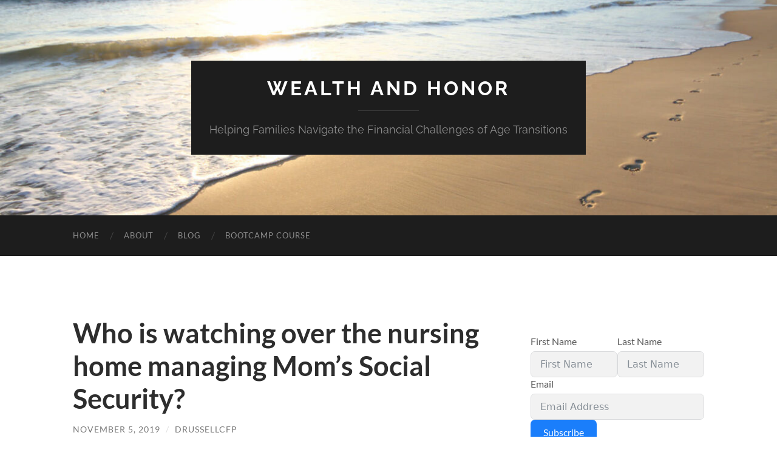

--- FILE ---
content_type: text/html; charset=UTF-8
request_url: https://wealthandhonor.com/2019/11/who-is-watching-over-the-nursing-home-managing-moms-social-security/
body_size: 17406
content:
<!DOCTYPE html>

<html lang="en-US">

	<head>

		<meta http-equiv="content-type" content="text/html" charset="UTF-8" />
		<meta name="viewport" content="width=device-width, initial-scale=1.0" >

		<link rel="profile" href="http://gmpg.org/xfn/11">

		<title>Who is watching over the nursing home managing Mom&#8217;s Social Security? &#8211; Wealth and Honor</title>
<meta name='robots' content='max-image-preview:large' />
	<style>img:is([sizes="auto" i], [sizes^="auto," i]) { contain-intrinsic-size: 3000px 1500px }</style>
	
<!-- Open Graph Meta Tags generated by Blog2Social 873 - https://www.blog2social.com -->
<meta property="og:title" content="Who is watching over the nursing home managing Mom’s Social Security?"/>
<meta property="og:description" content="According to the U.S. Government Accountability Office, nearly a million individuals relied on organizational payees to manage their Social Security benefits in"/>
<meta property="og:url" content="/2019/11/who-is-watching-over-the-nursing-home-managing-moms-social-security/"/>
<meta property="og:image" content="https://russellfinancialplanning.files.wordpress.com/2019/10/howtomaximizeyoursocialsecuritycheck.jpg?w=477"/>
<!-- Open Graph Meta Tags generated by Blog2Social 873 - https://www.blog2social.com -->

<!-- Twitter Card generated by Blog2Social 873 - https://www.blog2social.com -->
<meta name="twitter:card" content="summary">
<meta name="twitter:title" content="Who is watching over the nursing home managing Mom’s Social Security?"/>
<meta name="twitter:description" content="According to the U.S. Government Accountability Office, nearly a million individuals relied on organizational payees to manage their Social Security benefits in"/>
<meta name="twitter:image" content="https://russellfinancialplanning.files.wordpress.com/2019/10/howtomaximizeyoursocialsecuritycheck.jpg?w=477"/>
<!-- Twitter Card generated by Blog2Social 873 - https://www.blog2social.com -->
<meta name="author" content="drussellcfp"/>
<link rel='dns-prefetch' href='//stats.wp.com' />
<link rel='preconnect' href='//i0.wp.com' />
<link rel="alternate" type="application/rss+xml" title="Wealth and Honor &raquo; Feed" href="https://wealthandhonor.com/feed/" />
<link rel="alternate" type="application/rss+xml" title="Wealth and Honor &raquo; Comments Feed" href="https://wealthandhonor.com/comments/feed/" />
<script type="text/javascript">
/* <![CDATA[ */
window._wpemojiSettings = {"baseUrl":"https:\/\/s.w.org\/images\/core\/emoji\/16.0.1\/72x72\/","ext":".png","svgUrl":"https:\/\/s.w.org\/images\/core\/emoji\/16.0.1\/svg\/","svgExt":".svg","source":{"concatemoji":"https:\/\/wealthandhonor.com\/wp-includes\/js\/wp-emoji-release.min.js?ver=6.8.3"}};
/*! This file is auto-generated */
!function(s,n){var o,i,e;function c(e){try{var t={supportTests:e,timestamp:(new Date).valueOf()};sessionStorage.setItem(o,JSON.stringify(t))}catch(e){}}function p(e,t,n){e.clearRect(0,0,e.canvas.width,e.canvas.height),e.fillText(t,0,0);var t=new Uint32Array(e.getImageData(0,0,e.canvas.width,e.canvas.height).data),a=(e.clearRect(0,0,e.canvas.width,e.canvas.height),e.fillText(n,0,0),new Uint32Array(e.getImageData(0,0,e.canvas.width,e.canvas.height).data));return t.every(function(e,t){return e===a[t]})}function u(e,t){e.clearRect(0,0,e.canvas.width,e.canvas.height),e.fillText(t,0,0);for(var n=e.getImageData(16,16,1,1),a=0;a<n.data.length;a++)if(0!==n.data[a])return!1;return!0}function f(e,t,n,a){switch(t){case"flag":return n(e,"\ud83c\udff3\ufe0f\u200d\u26a7\ufe0f","\ud83c\udff3\ufe0f\u200b\u26a7\ufe0f")?!1:!n(e,"\ud83c\udde8\ud83c\uddf6","\ud83c\udde8\u200b\ud83c\uddf6")&&!n(e,"\ud83c\udff4\udb40\udc67\udb40\udc62\udb40\udc65\udb40\udc6e\udb40\udc67\udb40\udc7f","\ud83c\udff4\u200b\udb40\udc67\u200b\udb40\udc62\u200b\udb40\udc65\u200b\udb40\udc6e\u200b\udb40\udc67\u200b\udb40\udc7f");case"emoji":return!a(e,"\ud83e\udedf")}return!1}function g(e,t,n,a){var r="undefined"!=typeof WorkerGlobalScope&&self instanceof WorkerGlobalScope?new OffscreenCanvas(300,150):s.createElement("canvas"),o=r.getContext("2d",{willReadFrequently:!0}),i=(o.textBaseline="top",o.font="600 32px Arial",{});return e.forEach(function(e){i[e]=t(o,e,n,a)}),i}function t(e){var t=s.createElement("script");t.src=e,t.defer=!0,s.head.appendChild(t)}"undefined"!=typeof Promise&&(o="wpEmojiSettingsSupports",i=["flag","emoji"],n.supports={everything:!0,everythingExceptFlag:!0},e=new Promise(function(e){s.addEventListener("DOMContentLoaded",e,{once:!0})}),new Promise(function(t){var n=function(){try{var e=JSON.parse(sessionStorage.getItem(o));if("object"==typeof e&&"number"==typeof e.timestamp&&(new Date).valueOf()<e.timestamp+604800&&"object"==typeof e.supportTests)return e.supportTests}catch(e){}return null}();if(!n){if("undefined"!=typeof Worker&&"undefined"!=typeof OffscreenCanvas&&"undefined"!=typeof URL&&URL.createObjectURL&&"undefined"!=typeof Blob)try{var e="postMessage("+g.toString()+"("+[JSON.stringify(i),f.toString(),p.toString(),u.toString()].join(",")+"));",a=new Blob([e],{type:"text/javascript"}),r=new Worker(URL.createObjectURL(a),{name:"wpTestEmojiSupports"});return void(r.onmessage=function(e){c(n=e.data),r.terminate(),t(n)})}catch(e){}c(n=g(i,f,p,u))}t(n)}).then(function(e){for(var t in e)n.supports[t]=e[t],n.supports.everything=n.supports.everything&&n.supports[t],"flag"!==t&&(n.supports.everythingExceptFlag=n.supports.everythingExceptFlag&&n.supports[t]);n.supports.everythingExceptFlag=n.supports.everythingExceptFlag&&!n.supports.flag,n.DOMReady=!1,n.readyCallback=function(){n.DOMReady=!0}}).then(function(){return e}).then(function(){var e;n.supports.everything||(n.readyCallback(),(e=n.source||{}).concatemoji?t(e.concatemoji):e.wpemoji&&e.twemoji&&(t(e.twemoji),t(e.wpemoji)))}))}((window,document),window._wpemojiSettings);
/* ]]> */
</script>
<link rel='stylesheet' id='fluentform-elementor-widget-css' href='https://wealthandhonor.com/wp-content/plugins/fluentform/assets/css/fluent-forms-elementor-widget.css?ver=6.1.14' type='text/css' media='all' />
<link rel='stylesheet' id='hfe-widgets-style-css' href='https://wealthandhonor.com/wp-content/plugins/header-footer-elementor/inc/widgets-css/frontend.css?ver=2.2.0' type='text/css' media='all' />
<style id='wp-emoji-styles-inline-css' type='text/css'>

	img.wp-smiley, img.emoji {
		display: inline !important;
		border: none !important;
		box-shadow: none !important;
		height: 1em !important;
		width: 1em !important;
		margin: 0 0.07em !important;
		vertical-align: -0.1em !important;
		background: none !important;
		padding: 0 !important;
	}
</style>
<link rel='stylesheet' id='wp-block-library-css' href='https://wealthandhonor.com/wp-includes/css/dist/block-library/style.min.css?ver=6.8.3' type='text/css' media='all' />
<style id='classic-theme-styles-inline-css' type='text/css'>
/*! This file is auto-generated */
.wp-block-button__link{color:#fff;background-color:#32373c;border-radius:9999px;box-shadow:none;text-decoration:none;padding:calc(.667em + 2px) calc(1.333em + 2px);font-size:1.125em}.wp-block-file__button{background:#32373c;color:#fff;text-decoration:none}
</style>
<link rel='stylesheet' id='mediaelement-css' href='https://wealthandhonor.com/wp-includes/js/mediaelement/mediaelementplayer-legacy.min.css?ver=4.2.17' type='text/css' media='all' />
<link rel='stylesheet' id='wp-mediaelement-css' href='https://wealthandhonor.com/wp-includes/js/mediaelement/wp-mediaelement.min.css?ver=6.8.3' type='text/css' media='all' />
<style id='jetpack-sharing-buttons-style-inline-css' type='text/css'>
.jetpack-sharing-buttons__services-list{display:flex;flex-direction:row;flex-wrap:wrap;gap:0;list-style-type:none;margin:5px;padding:0}.jetpack-sharing-buttons__services-list.has-small-icon-size{font-size:12px}.jetpack-sharing-buttons__services-list.has-normal-icon-size{font-size:16px}.jetpack-sharing-buttons__services-list.has-large-icon-size{font-size:24px}.jetpack-sharing-buttons__services-list.has-huge-icon-size{font-size:36px}@media print{.jetpack-sharing-buttons__services-list{display:none!important}}.editor-styles-wrapper .wp-block-jetpack-sharing-buttons{gap:0;padding-inline-start:0}ul.jetpack-sharing-buttons__services-list.has-background{padding:1.25em 2.375em}
</style>
<style id='global-styles-inline-css' type='text/css'>
:root{--wp--preset--aspect-ratio--square: 1;--wp--preset--aspect-ratio--4-3: 4/3;--wp--preset--aspect-ratio--3-4: 3/4;--wp--preset--aspect-ratio--3-2: 3/2;--wp--preset--aspect-ratio--2-3: 2/3;--wp--preset--aspect-ratio--16-9: 16/9;--wp--preset--aspect-ratio--9-16: 9/16;--wp--preset--color--black: #000000;--wp--preset--color--cyan-bluish-gray: #abb8c3;--wp--preset--color--white: #fff;--wp--preset--color--pale-pink: #f78da7;--wp--preset--color--vivid-red: #cf2e2e;--wp--preset--color--luminous-vivid-orange: #ff6900;--wp--preset--color--luminous-vivid-amber: #fcb900;--wp--preset--color--light-green-cyan: #7bdcb5;--wp--preset--color--vivid-green-cyan: #00d084;--wp--preset--color--pale-cyan-blue: #8ed1fc;--wp--preset--color--vivid-cyan-blue: #0693e3;--wp--preset--color--vivid-purple: #9b51e0;--wp--preset--color--accent: #1abc9c;--wp--preset--color--dark-gray: #444;--wp--preset--color--medium-gray: #666;--wp--preset--color--light-gray: #888;--wp--preset--gradient--vivid-cyan-blue-to-vivid-purple: linear-gradient(135deg,rgba(6,147,227,1) 0%,rgb(155,81,224) 100%);--wp--preset--gradient--light-green-cyan-to-vivid-green-cyan: linear-gradient(135deg,rgb(122,220,180) 0%,rgb(0,208,130) 100%);--wp--preset--gradient--luminous-vivid-amber-to-luminous-vivid-orange: linear-gradient(135deg,rgba(252,185,0,1) 0%,rgba(255,105,0,1) 100%);--wp--preset--gradient--luminous-vivid-orange-to-vivid-red: linear-gradient(135deg,rgba(255,105,0,1) 0%,rgb(207,46,46) 100%);--wp--preset--gradient--very-light-gray-to-cyan-bluish-gray: linear-gradient(135deg,rgb(238,238,238) 0%,rgb(169,184,195) 100%);--wp--preset--gradient--cool-to-warm-spectrum: linear-gradient(135deg,rgb(74,234,220) 0%,rgb(151,120,209) 20%,rgb(207,42,186) 40%,rgb(238,44,130) 60%,rgb(251,105,98) 80%,rgb(254,248,76) 100%);--wp--preset--gradient--blush-light-purple: linear-gradient(135deg,rgb(255,206,236) 0%,rgb(152,150,240) 100%);--wp--preset--gradient--blush-bordeaux: linear-gradient(135deg,rgb(254,205,165) 0%,rgb(254,45,45) 50%,rgb(107,0,62) 100%);--wp--preset--gradient--luminous-dusk: linear-gradient(135deg,rgb(255,203,112) 0%,rgb(199,81,192) 50%,rgb(65,88,208) 100%);--wp--preset--gradient--pale-ocean: linear-gradient(135deg,rgb(255,245,203) 0%,rgb(182,227,212) 50%,rgb(51,167,181) 100%);--wp--preset--gradient--electric-grass: linear-gradient(135deg,rgb(202,248,128) 0%,rgb(113,206,126) 100%);--wp--preset--gradient--midnight: linear-gradient(135deg,rgb(2,3,129) 0%,rgb(40,116,252) 100%);--wp--preset--font-size--small: 16px;--wp--preset--font-size--medium: 20px;--wp--preset--font-size--large: 24px;--wp--preset--font-size--x-large: 42px;--wp--preset--font-size--regular: 19px;--wp--preset--font-size--larger: 32px;--wp--preset--spacing--20: 0.44rem;--wp--preset--spacing--30: 0.67rem;--wp--preset--spacing--40: 1rem;--wp--preset--spacing--50: 1.5rem;--wp--preset--spacing--60: 2.25rem;--wp--preset--spacing--70: 3.38rem;--wp--preset--spacing--80: 5.06rem;--wp--preset--shadow--natural: 6px 6px 9px rgba(0, 0, 0, 0.2);--wp--preset--shadow--deep: 12px 12px 50px rgba(0, 0, 0, 0.4);--wp--preset--shadow--sharp: 6px 6px 0px rgba(0, 0, 0, 0.2);--wp--preset--shadow--outlined: 6px 6px 0px -3px rgba(255, 255, 255, 1), 6px 6px rgba(0, 0, 0, 1);--wp--preset--shadow--crisp: 6px 6px 0px rgba(0, 0, 0, 1);}:where(.is-layout-flex){gap: 0.5em;}:where(.is-layout-grid){gap: 0.5em;}body .is-layout-flex{display: flex;}.is-layout-flex{flex-wrap: wrap;align-items: center;}.is-layout-flex > :is(*, div){margin: 0;}body .is-layout-grid{display: grid;}.is-layout-grid > :is(*, div){margin: 0;}:where(.wp-block-columns.is-layout-flex){gap: 2em;}:where(.wp-block-columns.is-layout-grid){gap: 2em;}:where(.wp-block-post-template.is-layout-flex){gap: 1.25em;}:where(.wp-block-post-template.is-layout-grid){gap: 1.25em;}.has-black-color{color: var(--wp--preset--color--black) !important;}.has-cyan-bluish-gray-color{color: var(--wp--preset--color--cyan-bluish-gray) !important;}.has-white-color{color: var(--wp--preset--color--white) !important;}.has-pale-pink-color{color: var(--wp--preset--color--pale-pink) !important;}.has-vivid-red-color{color: var(--wp--preset--color--vivid-red) !important;}.has-luminous-vivid-orange-color{color: var(--wp--preset--color--luminous-vivid-orange) !important;}.has-luminous-vivid-amber-color{color: var(--wp--preset--color--luminous-vivid-amber) !important;}.has-light-green-cyan-color{color: var(--wp--preset--color--light-green-cyan) !important;}.has-vivid-green-cyan-color{color: var(--wp--preset--color--vivid-green-cyan) !important;}.has-pale-cyan-blue-color{color: var(--wp--preset--color--pale-cyan-blue) !important;}.has-vivid-cyan-blue-color{color: var(--wp--preset--color--vivid-cyan-blue) !important;}.has-vivid-purple-color{color: var(--wp--preset--color--vivid-purple) !important;}.has-black-background-color{background-color: var(--wp--preset--color--black) !important;}.has-cyan-bluish-gray-background-color{background-color: var(--wp--preset--color--cyan-bluish-gray) !important;}.has-white-background-color{background-color: var(--wp--preset--color--white) !important;}.has-pale-pink-background-color{background-color: var(--wp--preset--color--pale-pink) !important;}.has-vivid-red-background-color{background-color: var(--wp--preset--color--vivid-red) !important;}.has-luminous-vivid-orange-background-color{background-color: var(--wp--preset--color--luminous-vivid-orange) !important;}.has-luminous-vivid-amber-background-color{background-color: var(--wp--preset--color--luminous-vivid-amber) !important;}.has-light-green-cyan-background-color{background-color: var(--wp--preset--color--light-green-cyan) !important;}.has-vivid-green-cyan-background-color{background-color: var(--wp--preset--color--vivid-green-cyan) !important;}.has-pale-cyan-blue-background-color{background-color: var(--wp--preset--color--pale-cyan-blue) !important;}.has-vivid-cyan-blue-background-color{background-color: var(--wp--preset--color--vivid-cyan-blue) !important;}.has-vivid-purple-background-color{background-color: var(--wp--preset--color--vivid-purple) !important;}.has-black-border-color{border-color: var(--wp--preset--color--black) !important;}.has-cyan-bluish-gray-border-color{border-color: var(--wp--preset--color--cyan-bluish-gray) !important;}.has-white-border-color{border-color: var(--wp--preset--color--white) !important;}.has-pale-pink-border-color{border-color: var(--wp--preset--color--pale-pink) !important;}.has-vivid-red-border-color{border-color: var(--wp--preset--color--vivid-red) !important;}.has-luminous-vivid-orange-border-color{border-color: var(--wp--preset--color--luminous-vivid-orange) !important;}.has-luminous-vivid-amber-border-color{border-color: var(--wp--preset--color--luminous-vivid-amber) !important;}.has-light-green-cyan-border-color{border-color: var(--wp--preset--color--light-green-cyan) !important;}.has-vivid-green-cyan-border-color{border-color: var(--wp--preset--color--vivid-green-cyan) !important;}.has-pale-cyan-blue-border-color{border-color: var(--wp--preset--color--pale-cyan-blue) !important;}.has-vivid-cyan-blue-border-color{border-color: var(--wp--preset--color--vivid-cyan-blue) !important;}.has-vivid-purple-border-color{border-color: var(--wp--preset--color--vivid-purple) !important;}.has-vivid-cyan-blue-to-vivid-purple-gradient-background{background: var(--wp--preset--gradient--vivid-cyan-blue-to-vivid-purple) !important;}.has-light-green-cyan-to-vivid-green-cyan-gradient-background{background: var(--wp--preset--gradient--light-green-cyan-to-vivid-green-cyan) !important;}.has-luminous-vivid-amber-to-luminous-vivid-orange-gradient-background{background: var(--wp--preset--gradient--luminous-vivid-amber-to-luminous-vivid-orange) !important;}.has-luminous-vivid-orange-to-vivid-red-gradient-background{background: var(--wp--preset--gradient--luminous-vivid-orange-to-vivid-red) !important;}.has-very-light-gray-to-cyan-bluish-gray-gradient-background{background: var(--wp--preset--gradient--very-light-gray-to-cyan-bluish-gray) !important;}.has-cool-to-warm-spectrum-gradient-background{background: var(--wp--preset--gradient--cool-to-warm-spectrum) !important;}.has-blush-light-purple-gradient-background{background: var(--wp--preset--gradient--blush-light-purple) !important;}.has-blush-bordeaux-gradient-background{background: var(--wp--preset--gradient--blush-bordeaux) !important;}.has-luminous-dusk-gradient-background{background: var(--wp--preset--gradient--luminous-dusk) !important;}.has-pale-ocean-gradient-background{background: var(--wp--preset--gradient--pale-ocean) !important;}.has-electric-grass-gradient-background{background: var(--wp--preset--gradient--electric-grass) !important;}.has-midnight-gradient-background{background: var(--wp--preset--gradient--midnight) !important;}.has-small-font-size{font-size: var(--wp--preset--font-size--small) !important;}.has-medium-font-size{font-size: var(--wp--preset--font-size--medium) !important;}.has-large-font-size{font-size: var(--wp--preset--font-size--large) !important;}.has-x-large-font-size{font-size: var(--wp--preset--font-size--x-large) !important;}
:where(.wp-block-post-template.is-layout-flex){gap: 1.25em;}:where(.wp-block-post-template.is-layout-grid){gap: 1.25em;}
:where(.wp-block-columns.is-layout-flex){gap: 2em;}:where(.wp-block-columns.is-layout-grid){gap: 2em;}
:root :where(.wp-block-pullquote){font-size: 1.5em;line-height: 1.6;}
</style>
<link rel='stylesheet' id='wp-components-css' href='https://wealthandhonor.com/wp-includes/css/dist/components/style.min.css?ver=6.8.3' type='text/css' media='all' />
<link rel='stylesheet' id='godaddy-styles-css' href='https://wealthandhonor.com/wp-content/mu-plugins/vendor/wpex/godaddy-launch/includes/Dependencies/GoDaddy/Styles/build/latest.css?ver=2.0.2' type='text/css' media='all' />
<link rel='stylesheet' id='hfe-style-css' href='https://wealthandhonor.com/wp-content/plugins/header-footer-elementor/assets/css/header-footer-elementor.css?ver=2.2.0' type='text/css' media='all' />
<link rel='stylesheet' id='elementor-icons-css' href='https://wealthandhonor.com/wp-content/plugins/elementor/assets/lib/eicons/css/elementor-icons.min.css?ver=5.45.0' type='text/css' media='all' />
<link rel='stylesheet' id='elementor-frontend-css' href='https://wealthandhonor.com/wp-content/plugins/elementor/assets/css/frontend.min.css?ver=3.34.1' type='text/css' media='all' />
<link rel='stylesheet' id='elementor-post-1575-css' href='https://wealthandhonor.com/wp-content/uploads/elementor/css/post-1575.css?ver=1768855155' type='text/css' media='all' />
<link rel='stylesheet' id='widget-spacer-css' href='https://wealthandhonor.com/wp-content/plugins/elementor/assets/css/widget-spacer.min.css?ver=3.34.1' type='text/css' media='all' />
<link rel='stylesheet' id='widget-heading-css' href='https://wealthandhonor.com/wp-content/plugins/elementor/assets/css/widget-heading.min.css?ver=3.34.1' type='text/css' media='all' />
<link rel='stylesheet' id='fluent-form-styles-css' href='https://wealthandhonor.com/wp-content/plugins/fluentform/assets/css/fluent-forms-public.css?ver=6.1.14' type='text/css' media='all' />
<link rel='stylesheet' id='fluentform-public-default-css' href='https://wealthandhonor.com/wp-content/plugins/fluentform/assets/css/fluentform-public-default.css?ver=6.1.14' type='text/css' media='all' />
<link rel='stylesheet' id='e-animation-fadeIn-css' href='https://wealthandhonor.com/wp-content/plugins/elementor/assets/lib/animations/styles/fadeIn.min.css?ver=3.34.1' type='text/css' media='all' />
<link rel='stylesheet' id='e-popup-css' href='https://wealthandhonor.com/wp-content/plugins/elementor-pro/assets/css/conditionals/popup.min.css?ver=3.34.0' type='text/css' media='all' />
<link rel='stylesheet' id='widget-call-to-action-css' href='https://wealthandhonor.com/wp-content/plugins/elementor-pro/assets/css/widget-call-to-action.min.css?ver=3.34.0' type='text/css' media='all' />
<link rel='stylesheet' id='e-transitions-css' href='https://wealthandhonor.com/wp-content/plugins/elementor-pro/assets/css/conditionals/transitions.min.css?ver=3.34.0' type='text/css' media='all' />
<link rel='stylesheet' id='e-animation-slideInRight-css' href='https://wealthandhonor.com/wp-content/plugins/elementor/assets/lib/animations/styles/slideInRight.min.css?ver=3.34.1' type='text/css' media='all' />
<link rel='stylesheet' id='elementor-post-3545-css' href='https://wealthandhonor.com/wp-content/uploads/elementor/css/post-3545.css?ver=1768855977' type='text/css' media='all' />
<link rel='stylesheet' id='elementor-post-3275-css' href='https://wealthandhonor.com/wp-content/uploads/elementor/css/post-3275.css?ver=1768855977' type='text/css' media='all' />
<link rel='stylesheet' id='hfe-elementor-icons-css' href='https://wealthandhonor.com/wp-content/plugins/elementor/assets/lib/eicons/css/elementor-icons.min.css?ver=5.34.0' type='text/css' media='all' />
<link rel='stylesheet' id='hfe-icons-list-css' href='https://wealthandhonor.com/wp-content/plugins/elementor/assets/css/widget-icon-list.min.css?ver=3.24.3' type='text/css' media='all' />
<link rel='stylesheet' id='hfe-social-icons-css' href='https://wealthandhonor.com/wp-content/plugins/elementor/assets/css/widget-social-icons.min.css?ver=3.24.0' type='text/css' media='all' />
<link rel='stylesheet' id='hfe-social-share-icons-brands-css' href='https://wealthandhonor.com/wp-content/plugins/elementor/assets/lib/font-awesome/css/brands.css?ver=5.15.3' type='text/css' media='all' />
<link rel='stylesheet' id='hfe-social-share-icons-fontawesome-css' href='https://wealthandhonor.com/wp-content/plugins/elementor/assets/lib/font-awesome/css/fontawesome.css?ver=5.15.3' type='text/css' media='all' />
<link rel='stylesheet' id='hfe-nav-menu-icons-css' href='https://wealthandhonor.com/wp-content/plugins/elementor/assets/lib/font-awesome/css/solid.css?ver=5.15.3' type='text/css' media='all' />
<link rel='stylesheet' id='hfe-widget-blockquote-css' href='https://wealthandhonor.com/wp-content/plugins/elementor-pro/assets/css/widget-blockquote.min.css?ver=3.25.0' type='text/css' media='all' />
<link rel='stylesheet' id='hfe-mega-menu-css' href='https://wealthandhonor.com/wp-content/plugins/elementor-pro/assets/css/widget-mega-menu.min.css?ver=3.26.2' type='text/css' media='all' />
<link rel='stylesheet' id='hfe-nav-menu-widget-css' href='https://wealthandhonor.com/wp-content/plugins/elementor-pro/assets/css/widget-nav-menu.min.css?ver=3.26.0' type='text/css' media='all' />
<link rel='stylesheet' id='elementor-gf-local-roboto-css' href='https://wealthandhonor.com/wp-content/uploads/elementor/google-fonts/css/roboto.css?ver=1742298123' type='text/css' media='all' />
<link rel='stylesheet' id='elementor-gf-local-robotoslab-css' href='https://wealthandhonor.com/wp-content/uploads/elementor/google-fonts/css/robotoslab.css?ver=1742298158' type='text/css' media='all' />
<link rel='stylesheet' id='elementor-gf-local-poppins-css' href='https://wealthandhonor.com/wp-content/uploads/elementor/google-fonts/css/poppins.css?ver=1742298175' type='text/css' media='all' />
<link rel='stylesheet' id='elementor-gf-local-rubik-css' href='https://wealthandhonor.com/wp-content/uploads/elementor/google-fonts/css/rubik.css?ver=1742298222' type='text/css' media='all' />
<link rel='stylesheet' id='hemingway_googleFonts-css' href='https://wealthandhonor.com/wp-content/themes/hemingway/assets/css/fonts.css' type='text/css' media='all' />
<link rel='stylesheet' id='hemingway_style-css' href='https://wealthandhonor.com/wp-content/themes/hemingway/style.css?ver=2.3.2' type='text/css' media='all' />
<script type="text/javascript" src="https://wealthandhonor.com/wp-includes/js/jquery/jquery.min.js?ver=3.7.1" id="jquery-core-js"></script>
<script type="text/javascript" src="https://wealthandhonor.com/wp-includes/js/jquery/jquery-migrate.min.js?ver=3.4.1" id="jquery-migrate-js"></script>
<script type="text/javascript" id="jquery-js-after">
/* <![CDATA[ */
!function($){"use strict";$(document).ready(function(){$(this).scrollTop()>100&&$(".hfe-scroll-to-top-wrap").removeClass("hfe-scroll-to-top-hide"),$(window).scroll(function(){$(this).scrollTop()<100?$(".hfe-scroll-to-top-wrap").fadeOut(300):$(".hfe-scroll-to-top-wrap").fadeIn(300)}),$(".hfe-scroll-to-top-wrap").on("click",function(){$("html, body").animate({scrollTop:0},300);return!1})})}(jQuery);
/* ]]> */
</script>
<link rel="https://api.w.org/" href="https://wealthandhonor.com/wp-json/" /><link rel="alternate" title="JSON" type="application/json" href="https://wealthandhonor.com/wp-json/wp/v2/posts/566" /><link rel="EditURI" type="application/rsd+xml" title="RSD" href="https://wealthandhonor.com/xmlrpc.php?rsd" />
<meta name="generator" content="WordPress 6.8.3" />
<link rel="canonical" href="https://wealthandhonor.com/2019/11/who-is-watching-over-the-nursing-home-managing-moms-social-security/" />
<link rel='shortlink' href='https://wealthandhonor.com/?p=566' />
<link rel="alternate" title="oEmbed (JSON)" type="application/json+oembed" href="https://wealthandhonor.com/wp-json/oembed/1.0/embed?url=https%3A%2F%2Fwealthandhonor.com%2F2019%2F11%2Fwho-is-watching-over-the-nursing-home-managing-moms-social-security%2F" />
<link rel="alternate" title="oEmbed (XML)" type="text/xml+oembed" href="https://wealthandhonor.com/wp-json/oembed/1.0/embed?url=https%3A%2F%2Fwealthandhonor.com%2F2019%2F11%2Fwho-is-watching-over-the-nursing-home-managing-moms-social-security%2F&#038;format=xml" />
	<style>img#wpstats{display:none}</style>
		<meta name="generator" content="Elementor 3.34.1; features: additional_custom_breakpoints; settings: css_print_method-external, google_font-enabled, font_display-auto">
			<style>
				.e-con.e-parent:nth-of-type(n+4):not(.e-lazyloaded):not(.e-no-lazyload),
				.e-con.e-parent:nth-of-type(n+4):not(.e-lazyloaded):not(.e-no-lazyload) * {
					background-image: none !important;
				}
				@media screen and (max-height: 1024px) {
					.e-con.e-parent:nth-of-type(n+3):not(.e-lazyloaded):not(.e-no-lazyload),
					.e-con.e-parent:nth-of-type(n+3):not(.e-lazyloaded):not(.e-no-lazyload) * {
						background-image: none !important;
					}
				}
				@media screen and (max-height: 640px) {
					.e-con.e-parent:nth-of-type(n+2):not(.e-lazyloaded):not(.e-no-lazyload),
					.e-con.e-parent:nth-of-type(n+2):not(.e-lazyloaded):not(.e-no-lazyload) * {
						background-image: none !important;
					}
				}
			</style>
			
<!-- Jetpack Open Graph Tags -->
<meta property="og:type" content="article" />
<meta property="og:title" content="Who is watching over the nursing home managing Mom&#8217;s Social Security?" />
<meta property="og:url" content="https://wealthandhonor.com/2019/11/who-is-watching-over-the-nursing-home-managing-moms-social-security/" />
<meta property="og:description" content="According to the U.S. Government Accountability Office, nearly a million individuals relied on organizational payees to manage their Social Security benefits in 2018. Due to an aging population, mo…" />
<meta property="article:published_time" content="2019-11-05T19:30:00+00:00" />
<meta property="article:modified_time" content="2019-11-05T19:30:00+00:00" />
<meta property="og:site_name" content="Wealth and Honor" />
<meta property="og:image" content="https://wealthandhonor.com/wp-content/uploads/2019/10/ltccc-logo_new-small.png" />
<meta property="og:image:width" content="275" />
<meta property="og:image:height" content="345" />
<meta property="og:image:alt" content="" />
<meta property="og:locale" content="en_US" />
<meta name="twitter:text:title" content="Who is watching over the nursing home managing Mom&#8217;s Social Security?" />
<meta name="twitter:image" content="https://wealthandhonor.com/wp-content/uploads/2019/10/ltccc-logo_new-small.png?w=144" />
<meta name="twitter:card" content="summary" />

<!-- End Jetpack Open Graph Tags -->
<link rel="icon" href="https://i0.wp.com/wealthandhonor.com/wp-content/uploads/2023/08/cropped-WH-Logo-2023-alt-600x2-1.jpg?fit=32%2C32&#038;ssl=1" sizes="32x32" />
<link rel="icon" href="https://i0.wp.com/wealthandhonor.com/wp-content/uploads/2023/08/cropped-WH-Logo-2023-alt-600x2-1.jpg?fit=192%2C192&#038;ssl=1" sizes="192x192" />
<link rel="apple-touch-icon" href="https://i0.wp.com/wealthandhonor.com/wp-content/uploads/2023/08/cropped-WH-Logo-2023-alt-600x2-1.jpg?fit=180%2C180&#038;ssl=1" />
<meta name="msapplication-TileImage" content="https://i0.wp.com/wealthandhonor.com/wp-content/uploads/2023/08/cropped-WH-Logo-2023-alt-600x2-1.jpg?fit=270%2C270&#038;ssl=1" />

	</head>
	
	<body class="wp-singular post-template-default single single-post postid-566 single-format-standard wp-theme-hemingway ehf-template-hemingway ehf-stylesheet-hemingway elementor-default elementor-kit-1575">

		
		<a class="skip-link button" href="#site-content">Skip to the content</a>
	
		<div class="big-wrapper">
	
			<div class="header-cover section bg-dark-light no-padding">

						
				<div class="header section" style="background-image: url( https://wealthandhonor.com/wp-content/uploads/2019/07/cropped-beach-footprints-1.jpg );">
							
					<div class="header-inner section-inner">
					
											
							<div class="blog-info">
							
																	<div class="blog-title">
										<a href="https://wealthandhonor.com" rel="home">Wealth and Honor</a>
									</div>
																
																	<p class="blog-description">Helping Families Navigate the Financial Challenges of Age Transitions</p>
															
							</div><!-- .blog-info -->
							
															
					</div><!-- .header-inner -->
								
				</div><!-- .header -->
			
			</div><!-- .bg-dark -->
			
			<div class="navigation section no-padding bg-dark">
			
				<div class="navigation-inner section-inner group">
				
					<div class="toggle-container section-inner hidden">
			
						<button type="button" class="nav-toggle toggle">
							<div class="bar"></div>
							<div class="bar"></div>
							<div class="bar"></div>
							<span class="screen-reader-text">Toggle mobile menu</span>
						</button>
						
						<button type="button" class="search-toggle toggle">
							<div class="metal"></div>
							<div class="glass"></div>
							<div class="handle"></div>
							<span class="screen-reader-text">Toggle search field</span>
						</button>
											
					</div><!-- .toggle-container -->
					
					<div class="blog-search hidden">
						<form role="search" method="get" class="search-form" action="https://wealthandhonor.com/">
				<label>
					<span class="screen-reader-text">Search for:</span>
					<input type="search" class="search-field" placeholder="Search &hellip;" value="" name="s" />
				</label>
				<input type="submit" class="search-submit" value="Search" />
			</form>					</div><!-- .blog-search -->
				
					<ul class="blog-menu">
						<li id="menu-item-1500" class="menu-item menu-item-type-post_type menu-item-object-page menu-item-home menu-item-1500"><a href="https://wealthandhonor.com/">Home</a></li>
<li id="menu-item-3341" class="menu-item menu-item-type-post_type menu-item-object-page menu-item-3341"><a href="https://wealthandhonor.com/about/">About</a></li>
<li id="menu-item-1502" class="menu-item menu-item-type-post_type menu-item-object-page current_page_parent menu-item-1502"><a href="https://wealthandhonor.com/blog/">Blog</a></li>
<li id="menu-item-4057" class="menu-item menu-item-type-custom menu-item-object-custom menu-item-4057"><a href="https://sandwichsurvival.com">Bootcamp Course</a></li>
					 </ul><!-- .blog-menu -->
					 
					 <ul class="mobile-menu">
					
						<li class="menu-item menu-item-type-post_type menu-item-object-page menu-item-home menu-item-1500"><a href="https://wealthandhonor.com/">Home</a></li>
<li class="menu-item menu-item-type-post_type menu-item-object-page menu-item-3341"><a href="https://wealthandhonor.com/about/">About</a></li>
<li class="menu-item menu-item-type-post_type menu-item-object-page current_page_parent menu-item-1502"><a href="https://wealthandhonor.com/blog/">Blog</a></li>
<li class="menu-item menu-item-type-custom menu-item-object-custom menu-item-4057"><a href="https://sandwichsurvival.com">Bootcamp Course</a></li>
						
					 </ul><!-- .mobile-menu -->
				 
				</div><!-- .navigation-inner -->
				
			</div><!-- .navigation -->
<main class="wrapper section-inner group" id="site-content">

	<div class="content left">

		<div class="posts">
												        
			<article id="post-566" class="post-566 post type-post status-publish format-standard hentry category-uncategorized">

	<div class="post-header">

		
					
				<h1 class="post-title entry-title">
											Who is watching over the nursing home managing Mom&#8217;s Social Security?									</h1>

							
			<div class="post-meta">
			
				<span class="post-date"><a href="https://wealthandhonor.com/2019/11/who-is-watching-over-the-nursing-home-managing-moms-social-security/">November 5, 2019</a></span>
				
				<span class="date-sep"> / </span>
					
				<span class="post-author"><a href="https://wealthandhonor.com/author/drussellcfp/" title="Posts by drussellcfp" rel="author">drussellcfp</a></span>

								
														
			</div><!-- .post-meta -->

					
	</div><!-- .post-header -->
																					
	<div class="post-content entry-content">
	
		
<div class="wp-block-image"><figure class="aligncenter size-large"><img data-recalc-dims="1" decoding="async" src="https://russellfinancialplanning.files.wordpress.com/2019/10/howtomaximizeyoursocialsecuritycheck.jpg?w=676" alt="" class="wp-image-584" /></figure></div>



<p class="has-text-align-justify">According to the U.S. Government Accountability Office, nearly a million individuals relied on organizational payees to manage their Social Security benefits in 2018. Due to an aging population, more beneficiaries may need organizational payees in the future. These beneficiaries are among the most vulnerable because, in addition to being deemed incapable of managing their own benefits, they lack family or another responsible party to assume this responsibility.</p>



<p class="has-text-align-justify">The Social Security Administration (SSA) approves organizational payees—such as nursing homes or non-profits that manage the Social Security benefits of individuals unable to do so on their own—by assessing a range of suitability factors, such as whether the organizations have adequate staff to manage benefits for multiple individuals. However, GAO found that SSA&#8217;s policy does not specify how to assess more complex suitability factors, such as whether an organization demonstrates sound financial management.</p>



<p class="has-text-align-justify">Without clearer guidance, unqualified or ill-prepared organizational payees could be approved to manage benefits. Also, SSA does not currently require background checks for key employees of an organizational payee. In contrast, SSA requires background checks for individual payees—such as a relative or friend of the beneficiary. A comprehensive evaluation could help SSA determine whether and how to expand their use of background checks to organizational payees.</p>



<p class="has-text-align-justify">The GAO has made <a rel="noreferrer noopener" aria-label="nine recommendations (opens in a new tab)" href="https://www.gao.gov/products/GAO-19-688#summary" target="_blank">nine recommendations</a> to the Social Security Administration to strengthen the protection for seniors whose benefits are being managed by an institution.</p>



<p>Source: <a href="https://www.gao.gov/products/GAO-19-688#summary">U.S. GAO &#8211; Social Security Benefits: SSA Needs to Improve Oversight of Organizations that Manage Money for Vulnerable Beneficiaries</a></p>
							
	</div><!-- .post-content -->
				
		
		<div class="post-meta-bottom">

																		
				<p class="post-categories"><span class="category-icon"><span class="front-flap"></span></span> <a href="https://wealthandhonor.com/category/uncategorized/" rel="category tag">Uncategorized</a></p>
	
						
						
												
				<nav class="post-nav group">
											
											<a class="post-nav-older" href="https://wealthandhonor.com/2019/10/the-new-patient-driven-payment-model-what-does-it-mean-for-residents/">
							<h5>Previous post</h5>
							What the new &#8220;Patient-Driven Payment Model&#8221; could mean for Medicare nursing home care.						</a>
										
											<a class="post-nav-newer" href="https://wealthandhonor.com/2019/11/comatose-transplant-patient-kept-alive-allegedly-to-benefit-hospitals-survival-rate/">
							<h5>Next post</h5>
							Comatose transplant patient kept alive allegedly to benefit hospital&#8217;s survival rate.						</a>
					
				</nav><!-- .post-nav -->

											
		</div><!-- .post-meta-bottom -->

		
</article><!-- .post -->			
		</div><!-- .posts -->
	
	</div><!-- .content -->

		
		
	<div class="sidebar right" role="complementary">
		<div id="fluentform_widget-2" class="widget widget_fluentform_widget"><div class="widget-content"><div class='fluentform ff-default fluentform_wrapper_6 ffs_default_wrap'><form data-form_id="6" id="fluentform_6" class="frm-fluent-form fluent_form_6 ff-el-form-top ff_form_instance_6_1 ff-form-loading ff_has_v3_recptcha ffs_default" data-form_instance="ff_form_instance_6_1" method="POST" data-recptcha_key="6Lfq92olAAAAAAIhtSgQq2R6W9wH1IrOe-aoum9Z" ><fieldset  style="border: none!important;margin: 0!important;padding: 0!important;background-color: transparent!important;box-shadow: none!important;outline: none!important; min-inline-size: 100%;">
                    <legend class="ff_screen_reader_title" style="display: block; margin: 0!important;padding: 0!important;height: 0!important;text-indent: -999999px;width: 0!important;overflow:hidden;">Home Page Subscribe Form</legend><input type='hidden' name='__fluent_form_embded_post_id' value='566' /><input type="hidden" id="_fluentform_6_fluentformnonce" name="_fluentform_6_fluentformnonce" value="58426594fc" /><input type="hidden" name="_wp_http_referer" value="/2019/11/who-is-watching-over-the-nursing-home-managing-moms-social-security/" /><div data-name="ff_cn_id_1"  class='ff-t-container ff-column-container ff_columns_total_1 '><div class='ff-t-cell ff-t-column-1' style='flex-basis: %;'><div data-type="name-element" data-name="names" class=" ff-field_container ff-name-field-wrapper" ><div class='ff-t-container'><div class='ff-t-cell '><div class='ff-el-group ff-el-form-top'><div class="ff-el-input--label asterisk-right"><label for='ff_6_names_first_name_' id='label_ff_6_names_first_name_' >First Name</label></div><div class='ff-el-input--content'><input type="text" name="names[first_name]" id="ff_6_names_first_name_" class="ff-el-form-control" placeholder="First Name" aria-invalid="false" aria-required=false></div></div></div><div class='ff-t-cell '><div class='ff-el-group ff-el-form-top'><div class="ff-el-input--label asterisk-right"><label for='ff_6_names_last_name_' id='label_ff_6_names_last_name_' >Last Name</label></div><div class='ff-el-input--content'><input type="text" name="names[last_name]" id="ff_6_names_last_name_" class="ff-el-form-control" placeholder="Last Name" aria-invalid="false" aria-required=false></div></div></div></div></div><div class='ff-el-group'><div class="ff-el-input--label asterisk-right"><label for='ff_6_email' id='label_ff_6_email' aria-label="Email">Email</label></div><div class='ff-el-input--content'><input type="email" name="email" id="ff_6_email" class="ff-el-form-control" placeholder="Email Address" data-name="email"  aria-invalid="false" aria-required=false></div></div></div></div><div class='ff-el-group ff-text-left ff_submit_btn_wrapper'><button type="submit" class="ff-btn ff-btn-submit ff-btn-md ff_btn_style"  aria-label="Subscribe">Subscribe</button></div></fieldset></form><div id='fluentform_6_errors' class='ff-errors-in-stack ff_form_instance_6_1 ff-form-loading_errors ff_form_instance_6_1_errors'></div></div>            <script type="text/javascript">
                window.fluent_form_ff_form_instance_6_1 = {"id":"6","settings":{"layout":{"labelPlacement":"top","helpMessagePlacement":"with_label","errorMessagePlacement":"inline","cssClassName":"","asteriskPlacement":"asterisk-right"},"restrictions":{"denyEmptySubmission":{"enabled":false}}},"form_instance":"ff_form_instance_6_1","form_id_selector":"fluentform_6","rules":{"names[first_name]":{"required":{"value":false,"message":"This field is required","global_message":"This field is required","global":true}},"names[middle_name]":{"required":{"value":false,"message":"This field is required","global_message":"This field is required","global":true}},"names[last_name]":{"required":{"value":false,"message":"This field is required","global_message":"This field is required","global":true}},"email":{"required":{"value":false,"message":"This field is required","global_message":"This field is required","global":true},"email":{"value":true,"message":"This field must contain a valid email","global_message":"This field must contain a valid email","global":true}},"g-recaptcha-response":[]},"debounce_time":300};
                            </script>
            </div></div><div id="search-2" class="widget widget_search"><div class="widget-content"><form role="search" method="get" class="search-form" action="https://wealthandhonor.com/">
				<label>
					<span class="screen-reader-text">Search for:</span>
					<input type="search" class="search-field" placeholder="Search &hellip;" value="" name="s" />
				</label>
				<input type="submit" class="search-submit" value="Search" />
			</form></div></div>
		<div id="recent-posts-3" class="widget widget_recent_entries"><div class="widget-content">
		<h3 class="widget-title">Recent Posts</h3>
		<ul>
											<li>
					<a href="https://wealthandhonor.com/2025/06/i-am-so-mad-at-my-mother-finding-the-funny-in-family-caregiving/">I am so Mad at My Mother! Finding the Funny in Family Caregiving</a>
									</li>
											<li>
					<a href="https://wealthandhonor.com/2025/06/the-graceful-handoff-planning-for-generational-wealth-transitions/">The Graceful Handoff: Planning for Generational Wealth Transitions</a>
									</li>
											<li>
					<a href="https://wealthandhonor.com/2025/05/powers-of-attorney-theyre-not-just-for-aging-parents/">Powers of Attorney: They&#8217;re Not Just for Aging Parents</a>
									</li>
											<li>
					<a href="https://wealthandhonor.com/2025/05/when-hurt-turns-to-heir-decisions/">When Hurt Turns to Heir Decisions</a>
									</li>
											<li>
					<a href="https://wealthandhonor.com/2025/04/fool-me-once-shame-on-you-fool-me-twice/">Fool Me Once, Shame on You. Fool Me Twice&#8230;</a>
									</li>
					</ul>

		</div></div><div id="categories-3" class="widget widget_categories"><div class="widget-content"><h3 class="widget-title">Post Categories</h3>
			<ul>
					<li class="cat-item cat-item-2"><a href="https://wealthandhonor.com/category/aging-parents/">Aging Parents</a>
</li>
	<li class="cat-item cat-item-3"><a href="https://wealthandhonor.com/category/estate-planning/">Estate Planning</a>
</li>
	<li class="cat-item cat-item-4"><a href="https://wealthandhonor.com/category/family-relationships/">Family Relationships</a>
</li>
	<li class="cat-item cat-item-5"><a href="https://wealthandhonor.com/category/fiduciary-issues/">Fiduciary Issues</a>
</li>
	<li class="cat-item cat-item-72"><a href="https://wealthandhonor.com/category/financial-planning/">Financial Planning</a>
</li>
	<li class="cat-item cat-item-6"><a href="https://wealthandhonor.com/category/fraud-and-abuse/">Fraud and Abuse</a>
</li>
	<li class="cat-item cat-item-7"><a href="https://wealthandhonor.com/category/government-programs/">Government Programs</a>
</li>
	<li class="cat-item cat-item-8"><a href="https://wealthandhonor.com/category/humor/">Humor</a>
</li>
	<li class="cat-item cat-item-9"><a href="https://wealthandhonor.com/category/insurance/">Insurance</a>
</li>
	<li class="cat-item cat-item-10"><a href="https://wealthandhonor.com/category/lawsuits/">Lawsuits</a>
</li>
	<li class="cat-item cat-item-11"><a href="https://wealthandhonor.com/category/legal-issues/">Legal Issues</a>
</li>
	<li class="cat-item cat-item-12"><a href="https://wealthandhonor.com/category/living-arrangements/">Living Arrangements</a>
</li>
	<li class="cat-item cat-item-13"><a href="https://wealthandhonor.com/category/long-term-care/">Long Term Care</a>
</li>
	<li class="cat-item cat-item-14"><a href="https://wealthandhonor.com/category/medical-issues/">Medical Issues</a>
</li>
	<li class="cat-item cat-item-15"><a href="https://wealthandhonor.com/category/public-policy/">Public Policy</a>
</li>
	<li class="cat-item cat-item-16"><a href="https://wealthandhonor.com/category/tax/">Tax</a>
</li>
	<li class="cat-item cat-item-18"><a href="https://wealthandhonor.com/category/videos/the-case-files/">The Case Files</a>
</li>
	<li class="cat-item cat-item-1"><a href="https://wealthandhonor.com/category/uncategorized/">Uncategorized</a>
</li>
	<li class="cat-item cat-item-17"><a href="https://wealthandhonor.com/category/videos/">Videos</a>
</li>
			</ul>

			</div></div><div id="archives-3" class="widget widget_archive"><div class="widget-content"><h3 class="widget-title">Archives</h3>		<label class="screen-reader-text" for="archives-dropdown-3">Archives</label>
		<select id="archives-dropdown-3" name="archive-dropdown">
			
			<option value="">Select Month</option>
				<option value='https://wealthandhonor.com/2025/06/'> June 2025 &nbsp;(2)</option>
	<option value='https://wealthandhonor.com/2025/05/'> May 2025 &nbsp;(2)</option>
	<option value='https://wealthandhonor.com/2025/04/'> April 2025 &nbsp;(3)</option>
	<option value='https://wealthandhonor.com/2025/03/'> March 2025 &nbsp;(2)</option>
	<option value='https://wealthandhonor.com/2025/02/'> February 2025 &nbsp;(4)</option>
	<option value='https://wealthandhonor.com/2025/01/'> January 2025 &nbsp;(3)</option>
	<option value='https://wealthandhonor.com/2024/12/'> December 2024 &nbsp;(2)</option>
	<option value='https://wealthandhonor.com/2024/11/'> November 2024 &nbsp;(2)</option>
	<option value='https://wealthandhonor.com/2024/10/'> October 2024 &nbsp;(5)</option>
	<option value='https://wealthandhonor.com/2024/09/'> September 2024 &nbsp;(5)</option>
	<option value='https://wealthandhonor.com/2024/08/'> August 2024 &nbsp;(5)</option>
	<option value='https://wealthandhonor.com/2024/07/'> July 2024 &nbsp;(1)</option>
	<option value='https://wealthandhonor.com/2024/05/'> May 2024 &nbsp;(1)</option>
	<option value='https://wealthandhonor.com/2024/03/'> March 2024 &nbsp;(1)</option>
	<option value='https://wealthandhonor.com/2023/09/'> September 2023 &nbsp;(2)</option>
	<option value='https://wealthandhonor.com/2023/08/'> August 2023 &nbsp;(4)</option>
	<option value='https://wealthandhonor.com/2023/07/'> July 2023 &nbsp;(2)</option>
	<option value='https://wealthandhonor.com/2023/05/'> May 2023 &nbsp;(2)</option>
	<option value='https://wealthandhonor.com/2023/03/'> March 2023 &nbsp;(2)</option>
	<option value='https://wealthandhonor.com/2022/08/'> August 2022 &nbsp;(10)</option>
	<option value='https://wealthandhonor.com/2021/04/'> April 2021 &nbsp;(2)</option>
	<option value='https://wealthandhonor.com/2021/02/'> February 2021 &nbsp;(1)</option>
	<option value='https://wealthandhonor.com/2021/01/'> January 2021 &nbsp;(2)</option>
	<option value='https://wealthandhonor.com/2020/12/'> December 2020 &nbsp;(4)</option>
	<option value='https://wealthandhonor.com/2020/11/'> November 2020 &nbsp;(1)</option>
	<option value='https://wealthandhonor.com/2020/08/'> August 2020 &nbsp;(3)</option>
	<option value='https://wealthandhonor.com/2020/07/'> July 2020 &nbsp;(2)</option>
	<option value='https://wealthandhonor.com/2020/05/'> May 2020 &nbsp;(1)</option>
	<option value='https://wealthandhonor.com/2020/04/'> April 2020 &nbsp;(2)</option>
	<option value='https://wealthandhonor.com/2020/03/'> March 2020 &nbsp;(1)</option>
	<option value='https://wealthandhonor.com/2020/02/'> February 2020 &nbsp;(6)</option>
	<option value='https://wealthandhonor.com/2020/01/'> January 2020 &nbsp;(2)</option>
	<option value='https://wealthandhonor.com/2019/12/'> December 2019 &nbsp;(4)</option>
	<option value='https://wealthandhonor.com/2019/11/'> November 2019 &nbsp;(2)</option>
	<option value='https://wealthandhonor.com/2019/10/'> October 2019 &nbsp;(8)</option>
	<option value='https://wealthandhonor.com/2019/09/'> September 2019 &nbsp;(12)</option>
	<option value='https://wealthandhonor.com/2019/08/'> August 2019 &nbsp;(19)</option>
	<option value='https://wealthandhonor.com/2019/07/'> July 2019 &nbsp;(3)</option>

		</select>

			<script type="text/javascript">
/* <![CDATA[ */

(function() {
	var dropdown = document.getElementById( "archives-dropdown-3" );
	function onSelectChange() {
		if ( dropdown.options[ dropdown.selectedIndex ].value !== '' ) {
			document.location.href = this.options[ this.selectedIndex ].value;
		}
	}
	dropdown.onchange = onSelectChange;
})();

/* ]]> */
</script>
</div></div><div id="meta-2" class="widget widget_meta"><div class="widget-content"><h3 class="widget-title">Meta</h3>
		<ul>
						<li><a href="https://wealthandhonor.com/wp-login.php">Log in</a></li>
			<li><a href="https://wealthandhonor.com/feed/">Entries feed</a></li>
			<li><a href="https://wealthandhonor.com/comments/feed/">Comments feed</a></li>

			<li><a href="https://wordpress.org/">WordPress.org</a></li>
		</ul>

		</div></div><div id="text-2" class="widget widget_text"><div class="widget-content">			<div class="textwidget"><p>Privacy Policy</p>
<p>Terms of Use</p>
</div>
		</div></div>	</div><!-- .sidebar -->
	

			
</main><!-- .wrapper -->
		
	<div class="footer section large-padding bg-dark">
		
		<div class="footer-inner section-inner group">
		
						
				<div class="column column-1 left">
				
					<div class="widgets">
			
						<div id="block-9" class="widget widget_block widget_text"><div class="widget-content">
<p class="has-small-font-size"></p>
</div></div>											
					</div>
					
				</div>
				
			<!-- .footer-a -->
				
			<!-- .footer-b -->
								
			<!-- .footer-c -->
					
		</div><!-- .footer-inner -->
	
	</div><!-- .footer -->
	
	<div class="credits section bg-dark no-padding">
	
		<div class="credits-inner section-inner group">
	
			<p class="credits-left">
				&copy; 2026 <a href="https://wealthandhonor.com">Wealth and Honor</a>
			</p>
			
			<p class="credits-right">
				<span>Theme by <a href="https://andersnoren.se">Anders Noren</a></span> &mdash; <a title="To the top" class="tothetop">Up &uarr;</a>
			</p>
					
		</div><!-- .credits-inner -->
		
	</div><!-- .credits -->

</div><!-- .big-wrapper -->

<script type="speculationrules">
{"prefetch":[{"source":"document","where":{"and":[{"href_matches":"\/*"},{"not":{"href_matches":["\/wp-*.php","\/wp-admin\/*","\/wp-content\/uploads\/*","\/wp-content\/*","\/wp-content\/plugins\/*","\/wp-content\/themes\/hemingway\/*","\/*\\?(.+)"]}},{"not":{"selector_matches":"a[rel~=\"nofollow\"]"}},{"not":{"selector_matches":".no-prefetch, .no-prefetch a"}}]},"eagerness":"conservative"}]}
</script>
		<div data-elementor-type="popup" data-elementor-id="3545" class="elementor elementor-3545 elementor-location-popup" data-elementor-settings="{&quot;entrance_animation&quot;:&quot;fadeIn&quot;,&quot;exit_animation&quot;:&quot;fadeIn&quot;,&quot;entrance_animation_duration&quot;:{&quot;unit&quot;:&quot;px&quot;,&quot;size&quot;:&quot;0.5&quot;,&quot;sizes&quot;:[]},&quot;a11y_navigation&quot;:&quot;yes&quot;,&quot;triggers&quot;:{&quot;click&quot;:&quot;yes&quot;,&quot;click_times&quot;:1},&quot;timing&quot;:[]}" data-elementor-post-type="elementor_library">
					<section class="elementor-section elementor-top-section elementor-element elementor-element-61c9ce84 elementor-section-full_width elementor-reverse-tablet elementor-reverse-mobile elementor-section-height-min-height elementor-section-height-default elementor-section-items-middle" data-id="61c9ce84" data-element_type="section">
						<div class="elementor-container elementor-column-gap-default">
					<div class="elementor-column elementor-col-33 elementor-top-column elementor-element elementor-element-54e385c5" data-id="54e385c5" data-element_type="column" data-settings="{&quot;background_background&quot;:&quot;classic&quot;}">
			<div class="elementor-widget-wrap elementor-element-populated">
						<div class="elementor-element elementor-element-5e1abb35 elementor-widget elementor-widget-spacer" data-id="5e1abb35" data-element_type="widget" data-widget_type="spacer.default">
				<div class="elementor-widget-container">
							<div class="elementor-spacer">
			<div class="elementor-spacer-inner"></div>
		</div>
						</div>
				</div>
					</div>
		</div>
				<div class="elementor-column elementor-col-66 elementor-top-column elementor-element elementor-element-33ce5f21" data-id="33ce5f21" data-element_type="column">
			<div class="elementor-widget-wrap elementor-element-populated">
						<div class="elementor-element elementor-element-77afbd94 elementor-widget elementor-widget-heading" data-id="77afbd94" data-element_type="widget" data-widget_type="heading.default">
				<div class="elementor-widget-container">
					<h2 class="elementor-heading-title elementor-size-default">Send my Free 2025 Guide to Medicare</h2>				</div>
				</div>
				<div class="elementor-element elementor-element-cd43abe fluentform-widget-submit-button-custom elementor-widget elementor-widget-fluent-form-widget" data-id="cd43abe" data-element_type="widget" data-widget_type="fluent-form-widget.default">
				<div class="elementor-widget-container">
					
            <div class="fluentform-widget-wrapper fluentform-widget-align-default">

            
            <div class='fluentform ff-inherit-theme-style fluentform_wrapper_7'><form data-form_id="7" id="fluentform_7" class="frm-fluent-form fluent_form_7 ff-el-form-top ff_form_instance_7_2 ff-form-loading ff_has_v3_recptcha ffs_inherit_theme" data-form_instance="ff_form_instance_7_2" method="POST" data-recptcha_key="6Lfq92olAAAAAAIhtSgQq2R6W9wH1IrOe-aoum9Z" ><fieldset  style="border: none!important;margin: 0!important;padding: 0!important;background-color: transparent!important;box-shadow: none!important;outline: none!important; min-inline-size: 100%;">
                    <legend class="ff_screen_reader_title" style="display: block; margin: 0!important;padding: 0!important;height: 0!important;text-indent: -999999px;width: 0!important;overflow:hidden;">Download Form</legend><input type='hidden' name='__fluent_form_embded_post_id' value='566' /><input type="hidden" id="_fluentform_7_fluentformnonce" name="_fluentform_7_fluentformnonce" value="58426594fc" /><input type="hidden" name="_wp_http_referer" value="/2019/11/who-is-watching-over-the-nursing-home-managing-moms-social-security/" /><div data-type="name-element" data-name="names" class=" ff-field_container ff-name-field-wrapper" ><div class='ff-t-container'><div class='ff-t-cell '><div class='ff-el-group'><div class="ff-el-input--label asterisk-right"><label for='ff_7_2_names_first_name_' id='label_ff_7_2_names_first_name_' >First Name</label></div><div class='ff-el-input--content'><input type="text" name="names[first_name]" id="ff_7_2_names_first_name_" class="ff-el-form-control" placeholder="First Name" aria-invalid="false" aria-required=false></div></div></div><div class='ff-t-cell '><div class='ff-el-group'><div class="ff-el-input--label asterisk-right"><label for='ff_7_2_names_last_name_' id='label_ff_7_2_names_last_name_' >Last Name</label></div><div class='ff-el-input--content'><input type="text" name="names[last_name]" id="ff_7_2_names_last_name_" class="ff-el-form-control" placeholder="Last Name" aria-invalid="false" aria-required=false></div></div></div></div></div><div class='ff-el-group'><div class="ff-el-input--label ff-el-is-required asterisk-right"><label for='ff_7_2_email' id='label_ff_7_2_email' aria-label="Email">Email</label></div><div class='ff-el-input--content'><input type="email" name="email" id="ff_7_2_email" class="ff-el-form-control" placeholder="Email Address" data-name="email"  aria-invalid="false" aria-required=true></div></div><div class='ff-el-group ff-text-left ff_submit_btn_wrapper'><button type="submit" class="ff-btn ff-btn-submit ff-btn-md ff_btn_no_style"  aria-label="Get the Download">Get the Download</button></div></fieldset></form><div id='fluentform_7_errors' class='ff-errors-in-stack ff_form_instance_7_2 ff-form-loading_errors ff_form_instance_7_2_errors'></div></div>            <script type="text/javascript">
                window.fluent_form_ff_form_instance_7_2 = {"id":"7","settings":{"layout":{"labelPlacement":"top","asteriskPlacement":"asterisk-right","helpMessagePlacement":"with_label","errorMessagePlacement":"inline","cssClassName":""},"restrictions":{"denyEmptySubmission":{"enabled":false}}},"form_instance":"ff_form_instance_7_2","form_id_selector":"fluentform_7","rules":{"names[first_name]":{"required":{"value":false,"message":"This field is required","global":false,"global_message":"This field is required"}},"names[middle_name]":{"required":{"value":false,"message":"This field is required","global":false,"global_message":"This field is required"}},"names[last_name]":{"required":{"value":false,"message":"This field is required","global":false,"global_message":"This field is required"}},"email":{"required":{"value":true,"message":"This field is required","global":false,"global_message":"This field is required"},"email":{"value":true,"message":"This field must contain a valid email","global":false,"global_message":"This field must contain a valid email"}}},"debounce_time":300};
                            </script>
                        </div>

            				</div>
				</div>
					</div>
		</div>
					</div>
		</section>
				</div>
				<div data-elementor-type="popup" data-elementor-id="3275" class="elementor elementor-3275 elementor-location-popup" data-elementor-settings="{&quot;entrance_animation&quot;:&quot;slideInRight&quot;,&quot;exit_animation&quot;:&quot;slideInRight&quot;,&quot;entrance_animation_duration&quot;:{&quot;unit&quot;:&quot;px&quot;,&quot;size&quot;:0.5,&quot;sizes&quot;:[]},&quot;a11y_navigation&quot;:&quot;yes&quot;,&quot;triggers&quot;:{&quot;exit_intent&quot;:&quot;yes&quot;},&quot;timing&quot;:{&quot;times_times&quot;:1,&quot;times_period&quot;:&quot;session&quot;,&quot;times&quot;:&quot;yes&quot;,&quot;devices&quot;:&quot;yes&quot;,&quot;devices_devices&quot;:[&quot;desktop&quot;,&quot;mobile&quot;,&quot;tablet&quot;]}}" data-elementor-post-type="elementor_library">
					<section class="elementor-section elementor-top-section elementor-element elementor-element-a9815e2 elementor-section-boxed elementor-section-height-default elementor-section-height-default" data-id="a9815e2" data-element_type="section">
						<div class="elementor-container elementor-column-gap-default">
					<div class="elementor-column elementor-col-100 elementor-top-column elementor-element elementor-element-3d261bd" data-id="3d261bd" data-element_type="column">
			<div class="elementor-widget-wrap elementor-element-populated">
						<div class="elementor-element elementor-element-14b96ee elementor-cta--layout-image-right elementor-cta--mobile-layout-image-below elementor-cta--skin-classic elementor-animated-content elementor-bg-transform elementor-bg-transform-zoom-in elementor-widget elementor-widget-call-to-action" data-id="14b96ee" data-element_type="widget" data-widget_type="call-to-action.default">
				<div class="elementor-widget-container">
							<div class="elementor-cta">
					<div class="elementor-cta__bg-wrapper">
				<div class="elementor-cta__bg elementor-bg" style="background-image: url(https://i0.wp.com/wealthandhonor.com/wp-content/uploads/2023/07/Mother-and-daughter-paperwork-scaled.jpg?fit=676%2C451&#038;ssl=1);" role="img" aria-label="Mature woman (60s) helping elderly mother (90s) with paperwork."></div>
				<div class="elementor-cta__bg-overlay"></div>
			</div>
							<div class="elementor-cta__content">
				
									<h2 class="elementor-cta__title elementor-cta__content-item elementor-content-item">
						Responsible for the Financial Life of a Loved-One?					</h2>
				
									<div class="elementor-cta__description elementor-cta__content-item elementor-content-item">
						Learn how to become an effective and compassionate Financial Caregiver					</div>
				
									<div class="elementor-cta__button-wrapper elementor-cta__content-item elementor-content-item ">
					<a class="elementor-cta__button elementor-button elementor-size-" href="https://wealthandhonor.com/financial-caregiver-academy/">
						Learn More					</a>
					</div>
							</div>
						</div>
						</div>
				</div>
					</div>
		</div>
					</div>
		</section>
				</div>
					<script>
				const lazyloadRunObserver = () => {
					const lazyloadBackgrounds = document.querySelectorAll( `.e-con.e-parent:not(.e-lazyloaded)` );
					const lazyloadBackgroundObserver = new IntersectionObserver( ( entries ) => {
						entries.forEach( ( entry ) => {
							if ( entry.isIntersecting ) {
								let lazyloadBackground = entry.target;
								if( lazyloadBackground ) {
									lazyloadBackground.classList.add( 'e-lazyloaded' );
								}
								lazyloadBackgroundObserver.unobserve( entry.target );
							}
						});
					}, { rootMargin: '200px 0px 200px 0px' } );
					lazyloadBackgrounds.forEach( ( lazyloadBackground ) => {
						lazyloadBackgroundObserver.observe( lazyloadBackground );
					} );
				};
				const events = [
					'DOMContentLoaded',
					'elementor/lazyload/observe',
				];
				events.forEach( ( event ) => {
					document.addEventListener( event, lazyloadRunObserver );
				} );
			</script>
			<style>
                    .grecaptcha-badge {
                        visibility: hidden;
                    }
                </style><style>form.fluent_form_6 .ff-btn-submit:not(.ff_btn_no_style) { background-color: var(--fluentform-primary); color: #ffffff; }</style><script type="text/javascript" id="fluentform-elementor-js-extra">
/* <![CDATA[ */
var fluentformElementor = {"adminUrl":"https:\/\/wealthandhonor.com\/wp-admin\/admin.php"};
/* ]]> */
</script>
<script type="text/javascript" src="https://wealthandhonor.com/wp-content/plugins/fluentform/assets/js/fluent-forms-elementor-widget.js?ver=6.1.14" id="fluentform-elementor-js"></script>
<script type="text/javascript" src="https://wealthandhonor.com/wp-content/themes/hemingway/assets/js/global.js?ver=2.3.2" id="hemingway_global-js"></script>
<script type="text/javascript" src="https://wealthandhonor.com/wp-includes/js/comment-reply.min.js?ver=6.8.3" id="comment-reply-js" async="async" data-wp-strategy="async"></script>
<script type="text/javascript" src="https://wealthandhonor.com/wp-content/plugins/elementor/assets/js/webpack.runtime.min.js?ver=3.34.1" id="elementor-webpack-runtime-js"></script>
<script type="text/javascript" src="https://wealthandhonor.com/wp-content/plugins/elementor/assets/js/frontend-modules.min.js?ver=3.34.1" id="elementor-frontend-modules-js"></script>
<script type="text/javascript" src="https://wealthandhonor.com/wp-includes/js/jquery/ui/core.min.js?ver=1.13.3" id="jquery-ui-core-js"></script>
<script type="text/javascript" id="elementor-frontend-js-before">
/* <![CDATA[ */
var elementorFrontendConfig = {"environmentMode":{"edit":false,"wpPreview":false,"isScriptDebug":false},"i18n":{"shareOnFacebook":"Share on Facebook","shareOnTwitter":"Share on Twitter","pinIt":"Pin it","download":"Download","downloadImage":"Download image","fullscreen":"Fullscreen","zoom":"Zoom","share":"Share","playVideo":"Play Video","previous":"Previous","next":"Next","close":"Close","a11yCarouselPrevSlideMessage":"Previous slide","a11yCarouselNextSlideMessage":"Next slide","a11yCarouselFirstSlideMessage":"This is the first slide","a11yCarouselLastSlideMessage":"This is the last slide","a11yCarouselPaginationBulletMessage":"Go to slide"},"is_rtl":false,"breakpoints":{"xs":0,"sm":480,"md":768,"lg":1025,"xl":1440,"xxl":1600},"responsive":{"breakpoints":{"mobile":{"label":"Mobile Portrait","value":767,"default_value":767,"direction":"max","is_enabled":true},"mobile_extra":{"label":"Mobile Landscape","value":880,"default_value":880,"direction":"max","is_enabled":false},"tablet":{"label":"Tablet Portrait","value":1024,"default_value":1024,"direction":"max","is_enabled":true},"tablet_extra":{"label":"Tablet Landscape","value":1200,"default_value":1200,"direction":"max","is_enabled":false},"laptop":{"label":"Laptop","value":1366,"default_value":1366,"direction":"max","is_enabled":false},"widescreen":{"label":"Widescreen","value":2400,"default_value":2400,"direction":"min","is_enabled":false}},
"hasCustomBreakpoints":false},"version":"3.34.1","is_static":false,"experimentalFeatures":{"additional_custom_breakpoints":true,"theme_builder_v2":true,"landing-pages":true,"home_screen":true,"global_classes_should_enforce_capabilities":true,"e_variables":true,"cloud-library":true,"e_opt_in_v4_page":true,"e_interactions":true,"import-export-customization":true,"e_pro_variables":true},"urls":{"assets":"https:\/\/wealthandhonor.com\/wp-content\/plugins\/elementor\/assets\/","ajaxurl":"https:\/\/wealthandhonor.com\/wp-admin\/admin-ajax.php","uploadUrl":"https:\/\/wealthandhonor.com\/wp-content\/uploads"},"nonces":{"floatingButtonsClickTracking":"1241073b0c"},"swiperClass":"swiper","settings":{"page":[],"editorPreferences":[]},"kit":{"active_breakpoints":["viewport_mobile","viewport_tablet"],"global_image_lightbox":"yes","lightbox_enable_counter":"yes","lightbox_enable_fullscreen":"yes","lightbox_enable_zoom":"yes","lightbox_enable_share":"yes","lightbox_title_src":"title","lightbox_description_src":"description"},"post":{"id":566,"title":"Who%20is%20watching%20over%20the%20nursing%20home%20managing%20Mom%27s%20Social%20Security%3F%20%E2%80%93%20Wealth%20and%20Honor","excerpt":"","featuredImage":false}};
/* ]]> */
</script>
<script type="text/javascript" src="https://wealthandhonor.com/wp-content/plugins/elementor/assets/js/frontend.min.js?ver=3.34.1" id="elementor-frontend-js"></script>
<script type="text/javascript" id="jetpack-stats-js-before">
/* <![CDATA[ */
_stq = window._stq || [];
_stq.push([ "view", {"v":"ext","blog":"176321314","post":"566","tz":"-6","srv":"wealthandhonor.com","j":"1:15.4"} ]);
_stq.push([ "clickTrackerInit", "176321314", "566" ]);
/* ]]> */
</script>
<script type="text/javascript" src="https://stats.wp.com/e-202604.js" id="jetpack-stats-js" defer="defer" data-wp-strategy="defer"></script>
<script type="text/javascript" src="https://www.google.com/recaptcha/api.js?render=6Lfq92olAAAAAAIhtSgQq2R6W9wH1IrOe-aoum9Z&amp;ver=6.1.14" id="google-recaptcha-js"></script>
<script type="text/javascript" id="fluent-form-submission-js-extra">
/* <![CDATA[ */
var fluentFormVars = {"ajaxUrl":"https:\/\/wealthandhonor.com\/wp-admin\/admin-ajax.php","forms":[],"step_text":"Step %activeStep% of %totalStep% - %stepTitle%","is_rtl":"","date_i18n":{"previousMonth":"Previous Month","nextMonth":"Next Month","months":{"shorthand":["Jan","Feb","Mar","Apr","May","Jun","Jul","Aug","Sep","Oct","Nov","Dec"],"longhand":["January","February","March","April","May","June","July","August","September","October","November","December"]},"weekdays":{"longhand":["Sunday","Monday","Tuesday","Wednesday","Thursday","Friday","Saturday"],"shorthand":["Sun","Mon","Tue","Wed","Thu","Fri","Sat"]},"daysInMonth":[31,28,31,30,31,30,31,31,30,31,30,31],"rangeSeparator":" to ","weekAbbreviation":"Wk","scrollTitle":"Scroll to increment","toggleTitle":"Click to toggle","amPM":["AM","PM"],"yearAriaLabel":"Year","firstDayOfWeek":1},"pro_version":"","fluentform_version":"6.1.14","force_init":"","stepAnimationDuration":"350","upload_completed_txt":"100% Completed","upload_start_txt":"0% Completed","uploading_txt":"Uploading","choice_js_vars":{"noResultsText":"No results found","loadingText":"Loading...","noChoicesText":"No choices to choose from","itemSelectText":"Press to select","maxItemTextSingular":"Only %%maxItemCount%% option can be added","maxItemTextPlural":"Only %%maxItemCount%% options can be added"},"input_mask_vars":{"clearIfNotMatch":false},"nonce":"1402865d82","form_id":"6","step_change_focus":"1","has_cleantalk":"","pro_payment_script_compatible":""};
var fluentform_submission_messages_6 = {"file_upload_in_progress":"File upload in progress. Please wait...","javascript_handler_failed":"Javascript handler could not be loaded. Form submission has been failed. Reload the page and try again"};
var fluentform_payment_messages_6 = {"stock_out_message":"This Item is Stock Out","item_label":"Item","price_label":"Price","qty_label":"Qty","line_total_label":"Line Total","sub_total_label":"Sub Total","discount_label":"Discount","total_label":"Total","signup_fee_label":"Signup Fee","trial_label":"Trial","processing_text":"Processing...","confirming_text":"Confirming..."};
var fluentform_save_progress_messages_6 = {"copy_button":"Copy","email_button":"Email","email_placeholder":"Your Email Here","copy_success":"Copied"};
var fluentform_address_messages_6 = {"please_wait":"Please wait ...","location_not_determined":"Could not determine address from location.","address_fetch_failed":"Failed to fetch address from coordinates.","geolocation_failed":"Geolocation failed or was denied.","geolocation_not_supported":"Geolocation is not supported by this browser."};
var fluentform_gateway_messages_6 = {"request_failed":"Request failed. Please try again","payment_failed":"Payment process failed!","no_method_found":"No method found","processing_text":"Processing..."};
var fluentform_submission_messages_global = {"javascript_handler_failed":"Javascript handler could not be loaded. Form submission has been failed. Reload the page and try again"};
var fluentform_address_messages_global = {"please_wait":"Please wait ...","location_not_determined":"Could not determine address from location.","address_fetch_failed":"Failed to fetch address from coordinates.","geolocation_failed":"Geolocation failed or was denied.","geolocation_not_supported":"Geolocation is not supported by this browser."};
var fluentFormVars = {"ajaxUrl":"https:\/\/wealthandhonor.com\/wp-admin\/admin-ajax.php","forms":[],"step_text":"Step %activeStep% of %totalStep% - %stepTitle%","is_rtl":"","date_i18n":{"previousMonth":"Previous Month","nextMonth":"Next Month","months":{"shorthand":["Jan","Feb","Mar","Apr","May","Jun","Jul","Aug","Sep","Oct","Nov","Dec"],"longhand":["January","February","March","April","May","June","July","August","September","October","November","December"]},"weekdays":{"longhand":["Sunday","Monday","Tuesday","Wednesday","Thursday","Friday","Saturday"],"shorthand":["Sun","Mon","Tue","Wed","Thu","Fri","Sat"]},"daysInMonth":[31,28,31,30,31,30,31,31,30,31,30,31],"rangeSeparator":" to ","weekAbbreviation":"Wk","scrollTitle":"Scroll to increment","toggleTitle":"Click to toggle","amPM":["AM","PM"],"yearAriaLabel":"Year","firstDayOfWeek":1},"pro_version":"","fluentform_version":"6.1.14","force_init":"","stepAnimationDuration":"350","upload_completed_txt":"100% Completed","upload_start_txt":"0% Completed","uploading_txt":"Uploading","choice_js_vars":{"noResultsText":"No results found","loadingText":"Loading...","noChoicesText":"No choices to choose from","itemSelectText":"Press to select","maxItemTextSingular":"Only %%maxItemCount%% option can be added","maxItemTextPlural":"Only %%maxItemCount%% options can be added"},"input_mask_vars":{"clearIfNotMatch":false},"nonce":"1402865d82","form_id":"7","step_change_focus":"1","has_cleantalk":"","pro_payment_script_compatible":""};
var fluentform_submission_messages_7 = {"file_upload_in_progress":"File upload in progress. Please wait...","javascript_handler_failed":"Javascript handler could not be loaded. Form submission has been failed. Reload the page and try again"};
var fluentform_payment_messages_7 = {"stock_out_message":"This Item is Stock Out","item_label":"Item","price_label":"Price","qty_label":"Qty","line_total_label":"Line Total","sub_total_label":"Sub Total","discount_label":"Discount","total_label":"Total","signup_fee_label":"Signup Fee","trial_label":"Trial","processing_text":"Processing...","confirming_text":"Confirming..."};
var fluentform_save_progress_messages_7 = {"copy_button":"Copy","email_button":"Email","email_placeholder":"Your Email Here","copy_success":"Copied"};
var fluentform_address_messages_7 = {"please_wait":"Please wait ...","location_not_determined":"Could not determine address from location.","address_fetch_failed":"Failed to fetch address from coordinates.","geolocation_failed":"Geolocation failed or was denied.","geolocation_not_supported":"Geolocation is not supported by this browser."};
var fluentform_gateway_messages_7 = {"request_failed":"Request failed. Please try again","payment_failed":"Payment process failed!","no_method_found":"No method found","processing_text":"Processing..."};
var fluentform_submission_messages_global = {"javascript_handler_failed":"Javascript handler could not be loaded. Form submission has been failed. Reload the page and try again"};
var fluentform_address_messages_global = {"please_wait":"Please wait ...","location_not_determined":"Could not determine address from location.","address_fetch_failed":"Failed to fetch address from coordinates.","geolocation_failed":"Geolocation failed or was denied.","geolocation_not_supported":"Geolocation is not supported by this browser."};
/* ]]> */
</script>
<script type="text/javascript" src="https://wealthandhonor.com/wp-content/plugins/fluentform/assets/js/form-submission.js?ver=6.1.14" id="fluent-form-submission-js"></script>
<script type="text/javascript" src="https://wealthandhonor.com/wp-content/plugins/elementor-pro/assets/js/webpack-pro.runtime.min.js?ver=3.34.0" id="elementor-pro-webpack-runtime-js"></script>
<script type="text/javascript" src="https://wealthandhonor.com/wp-includes/js/dist/hooks.min.js?ver=4d63a3d491d11ffd8ac6" id="wp-hooks-js"></script>
<script type="text/javascript" src="https://wealthandhonor.com/wp-includes/js/dist/i18n.min.js?ver=5e580eb46a90c2b997e6" id="wp-i18n-js"></script>
<script type="text/javascript" id="wp-i18n-js-after">
/* <![CDATA[ */
wp.i18n.setLocaleData( { 'text direction\u0004ltr': [ 'ltr' ] } );
/* ]]> */
</script>
<script type="text/javascript" id="elementor-pro-frontend-js-before">
/* <![CDATA[ */
var ElementorProFrontendConfig = {"ajaxurl":"https:\/\/wealthandhonor.com\/wp-admin\/admin-ajax.php","nonce":"472d73a2a5","urls":{"assets":"https:\/\/wealthandhonor.com\/wp-content\/plugins\/elementor-pro\/assets\/","rest":"https:\/\/wealthandhonor.com\/wp-json\/"},"settings":{"lazy_load_background_images":true},"popup":{"hasPopUps":true},"shareButtonsNetworks":{"facebook":{"title":"Facebook","has_counter":true},"twitter":{"title":"Twitter"},"linkedin":{"title":"LinkedIn","has_counter":true},"pinterest":{"title":"Pinterest","has_counter":true},"reddit":{"title":"Reddit","has_counter":true},"vk":{"title":"VK","has_counter":true},"odnoklassniki":{"title":"OK","has_counter":true},"tumblr":{"title":"Tumblr"},"digg":{"title":"Digg"},"skype":{"title":"Skype"},"stumbleupon":{"title":"StumbleUpon","has_counter":true},"mix":{"title":"Mix"},"telegram":{"title":"Telegram"},"pocket":{"title":"Pocket","has_counter":true},"xing":{"title":"XING","has_counter":true},"whatsapp":{"title":"WhatsApp"},"email":{"title":"Email"},"print":{"title":"Print"},"x-twitter":{"title":"X"},"threads":{"title":"Threads"}},
"facebook_sdk":{"lang":"en_US","app_id":""},"lottie":{"defaultAnimationUrl":"https:\/\/wealthandhonor.com\/wp-content\/plugins\/elementor-pro\/modules\/lottie\/assets\/animations\/default.json"}};
/* ]]> */
</script>
<script type="text/javascript" src="https://wealthandhonor.com/wp-content/plugins/elementor-pro/assets/js/frontend.min.js?ver=3.34.0" id="elementor-pro-frontend-js"></script>
<script type="text/javascript" src="https://wealthandhonor.com/wp-content/plugins/elementor-pro/assets/js/elements-handlers.min.js?ver=3.34.0" id="pro-elements-handlers-js"></script>
            <script type="text/javascript">
                
                window.addEventListener('elementor/popup/show', function (e) {
                    var ffForms = jQuery('#elementor-popup-modal-' + e.detail.id).find('form.frm-fluent-form');

                    /**
                     * Support conversation form in elementor popup
                     * No regular form found, check for conversational form
                     */
                    if (!ffForms.length) {
                        const elements = document.getElementsByClassName('ffc_conv_form');
                        if (elements.length) {
                            let jsEvent = new CustomEvent('ff-elm-conv-form-event', {
                                detail: elements
                            });
                            document.dispatchEvent(jsEvent);
                        }
                    }
                    if (ffForms.length) {
                        jQuery.each(ffForms, function(index, ffForm) {
                            jQuery(ffForm).trigger('reInitExtras');
                            jQuery(document).trigger('ff_reinit', [ffForm]);
                        });
                    }
                });
                            </script>
            		<script>'undefined'=== typeof _trfq || (window._trfq = []);'undefined'=== typeof _trfd && (window._trfd=[]),
                _trfd.push({'tccl.baseHost':'secureserver.net'}),
                _trfd.push({'ap':'wpaas_v2'},
                    {'server':'c86b0493abe5'},
                    {'pod':'c13-prod-sxb1-eu-central-1'},
                                        {'xid':'45291917'},
                    {'wp':'6.8.3'},
                    {'php':'8.2.30'},
                    {'loggedin':'0'},
                    {'cdn':'1'},
                    {'builder':'wp-block-editor'},
                    {'theme':'hemingway'},
                    {'wds':'0'},
                    {'wp_alloptions_count':'677'},
                    {'wp_alloptions_bytes':'181448'},
                    {'gdl_coming_soon_page':'0'}
                    , {'appid':'226523'}                 );
            var trafficScript = document.createElement('script'); trafficScript.src = 'https://img1.wsimg.com/signals/js/clients/scc-c2/scc-c2.min.js'; window.document.head.appendChild(trafficScript);</script>
		<script>window.addEventListener('click', function (elem) { var _elem$target, _elem$target$dataset, _window, _window$_trfq; return (elem === null || elem === void 0 ? void 0 : (_elem$target = elem.target) === null || _elem$target === void 0 ? void 0 : (_elem$target$dataset = _elem$target.dataset) === null || _elem$target$dataset === void 0 ? void 0 : _elem$target$dataset.eid) && ((_window = window) === null || _window === void 0 ? void 0 : (_window$_trfq = _window._trfq) === null || _window$_trfq === void 0 ? void 0 : _window$_trfq.push(["cmdLogEvent", "click", elem.target.dataset.eid]));});</script>
		<script src='https://img1.wsimg.com/traffic-assets/js/tccl-tti.min.js' onload="window.tti.calculateTTI()"></script>
		
</body>
</html>

--- FILE ---
content_type: text/html; charset=utf-8
request_url: https://www.google.com/recaptcha/api2/anchor?ar=1&k=6Lfq92olAAAAAAIhtSgQq2R6W9wH1IrOe-aoum9Z&co=aHR0cHM6Ly93ZWFsdGhhbmRob25vci5jb206NDQz&hl=en&v=PoyoqOPhxBO7pBk68S4YbpHZ&size=invisible&anchor-ms=20000&execute-ms=30000&cb=55vkd0cu844n
body_size: 48571
content:
<!DOCTYPE HTML><html dir="ltr" lang="en"><head><meta http-equiv="Content-Type" content="text/html; charset=UTF-8">
<meta http-equiv="X-UA-Compatible" content="IE=edge">
<title>reCAPTCHA</title>
<style type="text/css">
/* cyrillic-ext */
@font-face {
  font-family: 'Roboto';
  font-style: normal;
  font-weight: 400;
  font-stretch: 100%;
  src: url(//fonts.gstatic.com/s/roboto/v48/KFO7CnqEu92Fr1ME7kSn66aGLdTylUAMa3GUBHMdazTgWw.woff2) format('woff2');
  unicode-range: U+0460-052F, U+1C80-1C8A, U+20B4, U+2DE0-2DFF, U+A640-A69F, U+FE2E-FE2F;
}
/* cyrillic */
@font-face {
  font-family: 'Roboto';
  font-style: normal;
  font-weight: 400;
  font-stretch: 100%;
  src: url(//fonts.gstatic.com/s/roboto/v48/KFO7CnqEu92Fr1ME7kSn66aGLdTylUAMa3iUBHMdazTgWw.woff2) format('woff2');
  unicode-range: U+0301, U+0400-045F, U+0490-0491, U+04B0-04B1, U+2116;
}
/* greek-ext */
@font-face {
  font-family: 'Roboto';
  font-style: normal;
  font-weight: 400;
  font-stretch: 100%;
  src: url(//fonts.gstatic.com/s/roboto/v48/KFO7CnqEu92Fr1ME7kSn66aGLdTylUAMa3CUBHMdazTgWw.woff2) format('woff2');
  unicode-range: U+1F00-1FFF;
}
/* greek */
@font-face {
  font-family: 'Roboto';
  font-style: normal;
  font-weight: 400;
  font-stretch: 100%;
  src: url(//fonts.gstatic.com/s/roboto/v48/KFO7CnqEu92Fr1ME7kSn66aGLdTylUAMa3-UBHMdazTgWw.woff2) format('woff2');
  unicode-range: U+0370-0377, U+037A-037F, U+0384-038A, U+038C, U+038E-03A1, U+03A3-03FF;
}
/* math */
@font-face {
  font-family: 'Roboto';
  font-style: normal;
  font-weight: 400;
  font-stretch: 100%;
  src: url(//fonts.gstatic.com/s/roboto/v48/KFO7CnqEu92Fr1ME7kSn66aGLdTylUAMawCUBHMdazTgWw.woff2) format('woff2');
  unicode-range: U+0302-0303, U+0305, U+0307-0308, U+0310, U+0312, U+0315, U+031A, U+0326-0327, U+032C, U+032F-0330, U+0332-0333, U+0338, U+033A, U+0346, U+034D, U+0391-03A1, U+03A3-03A9, U+03B1-03C9, U+03D1, U+03D5-03D6, U+03F0-03F1, U+03F4-03F5, U+2016-2017, U+2034-2038, U+203C, U+2040, U+2043, U+2047, U+2050, U+2057, U+205F, U+2070-2071, U+2074-208E, U+2090-209C, U+20D0-20DC, U+20E1, U+20E5-20EF, U+2100-2112, U+2114-2115, U+2117-2121, U+2123-214F, U+2190, U+2192, U+2194-21AE, U+21B0-21E5, U+21F1-21F2, U+21F4-2211, U+2213-2214, U+2216-22FF, U+2308-230B, U+2310, U+2319, U+231C-2321, U+2336-237A, U+237C, U+2395, U+239B-23B7, U+23D0, U+23DC-23E1, U+2474-2475, U+25AF, U+25B3, U+25B7, U+25BD, U+25C1, U+25CA, U+25CC, U+25FB, U+266D-266F, U+27C0-27FF, U+2900-2AFF, U+2B0E-2B11, U+2B30-2B4C, U+2BFE, U+3030, U+FF5B, U+FF5D, U+1D400-1D7FF, U+1EE00-1EEFF;
}
/* symbols */
@font-face {
  font-family: 'Roboto';
  font-style: normal;
  font-weight: 400;
  font-stretch: 100%;
  src: url(//fonts.gstatic.com/s/roboto/v48/KFO7CnqEu92Fr1ME7kSn66aGLdTylUAMaxKUBHMdazTgWw.woff2) format('woff2');
  unicode-range: U+0001-000C, U+000E-001F, U+007F-009F, U+20DD-20E0, U+20E2-20E4, U+2150-218F, U+2190, U+2192, U+2194-2199, U+21AF, U+21E6-21F0, U+21F3, U+2218-2219, U+2299, U+22C4-22C6, U+2300-243F, U+2440-244A, U+2460-24FF, U+25A0-27BF, U+2800-28FF, U+2921-2922, U+2981, U+29BF, U+29EB, U+2B00-2BFF, U+4DC0-4DFF, U+FFF9-FFFB, U+10140-1018E, U+10190-1019C, U+101A0, U+101D0-101FD, U+102E0-102FB, U+10E60-10E7E, U+1D2C0-1D2D3, U+1D2E0-1D37F, U+1F000-1F0FF, U+1F100-1F1AD, U+1F1E6-1F1FF, U+1F30D-1F30F, U+1F315, U+1F31C, U+1F31E, U+1F320-1F32C, U+1F336, U+1F378, U+1F37D, U+1F382, U+1F393-1F39F, U+1F3A7-1F3A8, U+1F3AC-1F3AF, U+1F3C2, U+1F3C4-1F3C6, U+1F3CA-1F3CE, U+1F3D4-1F3E0, U+1F3ED, U+1F3F1-1F3F3, U+1F3F5-1F3F7, U+1F408, U+1F415, U+1F41F, U+1F426, U+1F43F, U+1F441-1F442, U+1F444, U+1F446-1F449, U+1F44C-1F44E, U+1F453, U+1F46A, U+1F47D, U+1F4A3, U+1F4B0, U+1F4B3, U+1F4B9, U+1F4BB, U+1F4BF, U+1F4C8-1F4CB, U+1F4D6, U+1F4DA, U+1F4DF, U+1F4E3-1F4E6, U+1F4EA-1F4ED, U+1F4F7, U+1F4F9-1F4FB, U+1F4FD-1F4FE, U+1F503, U+1F507-1F50B, U+1F50D, U+1F512-1F513, U+1F53E-1F54A, U+1F54F-1F5FA, U+1F610, U+1F650-1F67F, U+1F687, U+1F68D, U+1F691, U+1F694, U+1F698, U+1F6AD, U+1F6B2, U+1F6B9-1F6BA, U+1F6BC, U+1F6C6-1F6CF, U+1F6D3-1F6D7, U+1F6E0-1F6EA, U+1F6F0-1F6F3, U+1F6F7-1F6FC, U+1F700-1F7FF, U+1F800-1F80B, U+1F810-1F847, U+1F850-1F859, U+1F860-1F887, U+1F890-1F8AD, U+1F8B0-1F8BB, U+1F8C0-1F8C1, U+1F900-1F90B, U+1F93B, U+1F946, U+1F984, U+1F996, U+1F9E9, U+1FA00-1FA6F, U+1FA70-1FA7C, U+1FA80-1FA89, U+1FA8F-1FAC6, U+1FACE-1FADC, U+1FADF-1FAE9, U+1FAF0-1FAF8, U+1FB00-1FBFF;
}
/* vietnamese */
@font-face {
  font-family: 'Roboto';
  font-style: normal;
  font-weight: 400;
  font-stretch: 100%;
  src: url(//fonts.gstatic.com/s/roboto/v48/KFO7CnqEu92Fr1ME7kSn66aGLdTylUAMa3OUBHMdazTgWw.woff2) format('woff2');
  unicode-range: U+0102-0103, U+0110-0111, U+0128-0129, U+0168-0169, U+01A0-01A1, U+01AF-01B0, U+0300-0301, U+0303-0304, U+0308-0309, U+0323, U+0329, U+1EA0-1EF9, U+20AB;
}
/* latin-ext */
@font-face {
  font-family: 'Roboto';
  font-style: normal;
  font-weight: 400;
  font-stretch: 100%;
  src: url(//fonts.gstatic.com/s/roboto/v48/KFO7CnqEu92Fr1ME7kSn66aGLdTylUAMa3KUBHMdazTgWw.woff2) format('woff2');
  unicode-range: U+0100-02BA, U+02BD-02C5, U+02C7-02CC, U+02CE-02D7, U+02DD-02FF, U+0304, U+0308, U+0329, U+1D00-1DBF, U+1E00-1E9F, U+1EF2-1EFF, U+2020, U+20A0-20AB, U+20AD-20C0, U+2113, U+2C60-2C7F, U+A720-A7FF;
}
/* latin */
@font-face {
  font-family: 'Roboto';
  font-style: normal;
  font-weight: 400;
  font-stretch: 100%;
  src: url(//fonts.gstatic.com/s/roboto/v48/KFO7CnqEu92Fr1ME7kSn66aGLdTylUAMa3yUBHMdazQ.woff2) format('woff2');
  unicode-range: U+0000-00FF, U+0131, U+0152-0153, U+02BB-02BC, U+02C6, U+02DA, U+02DC, U+0304, U+0308, U+0329, U+2000-206F, U+20AC, U+2122, U+2191, U+2193, U+2212, U+2215, U+FEFF, U+FFFD;
}
/* cyrillic-ext */
@font-face {
  font-family: 'Roboto';
  font-style: normal;
  font-weight: 500;
  font-stretch: 100%;
  src: url(//fonts.gstatic.com/s/roboto/v48/KFO7CnqEu92Fr1ME7kSn66aGLdTylUAMa3GUBHMdazTgWw.woff2) format('woff2');
  unicode-range: U+0460-052F, U+1C80-1C8A, U+20B4, U+2DE0-2DFF, U+A640-A69F, U+FE2E-FE2F;
}
/* cyrillic */
@font-face {
  font-family: 'Roboto';
  font-style: normal;
  font-weight: 500;
  font-stretch: 100%;
  src: url(//fonts.gstatic.com/s/roboto/v48/KFO7CnqEu92Fr1ME7kSn66aGLdTylUAMa3iUBHMdazTgWw.woff2) format('woff2');
  unicode-range: U+0301, U+0400-045F, U+0490-0491, U+04B0-04B1, U+2116;
}
/* greek-ext */
@font-face {
  font-family: 'Roboto';
  font-style: normal;
  font-weight: 500;
  font-stretch: 100%;
  src: url(//fonts.gstatic.com/s/roboto/v48/KFO7CnqEu92Fr1ME7kSn66aGLdTylUAMa3CUBHMdazTgWw.woff2) format('woff2');
  unicode-range: U+1F00-1FFF;
}
/* greek */
@font-face {
  font-family: 'Roboto';
  font-style: normal;
  font-weight: 500;
  font-stretch: 100%;
  src: url(//fonts.gstatic.com/s/roboto/v48/KFO7CnqEu92Fr1ME7kSn66aGLdTylUAMa3-UBHMdazTgWw.woff2) format('woff2');
  unicode-range: U+0370-0377, U+037A-037F, U+0384-038A, U+038C, U+038E-03A1, U+03A3-03FF;
}
/* math */
@font-face {
  font-family: 'Roboto';
  font-style: normal;
  font-weight: 500;
  font-stretch: 100%;
  src: url(//fonts.gstatic.com/s/roboto/v48/KFO7CnqEu92Fr1ME7kSn66aGLdTylUAMawCUBHMdazTgWw.woff2) format('woff2');
  unicode-range: U+0302-0303, U+0305, U+0307-0308, U+0310, U+0312, U+0315, U+031A, U+0326-0327, U+032C, U+032F-0330, U+0332-0333, U+0338, U+033A, U+0346, U+034D, U+0391-03A1, U+03A3-03A9, U+03B1-03C9, U+03D1, U+03D5-03D6, U+03F0-03F1, U+03F4-03F5, U+2016-2017, U+2034-2038, U+203C, U+2040, U+2043, U+2047, U+2050, U+2057, U+205F, U+2070-2071, U+2074-208E, U+2090-209C, U+20D0-20DC, U+20E1, U+20E5-20EF, U+2100-2112, U+2114-2115, U+2117-2121, U+2123-214F, U+2190, U+2192, U+2194-21AE, U+21B0-21E5, U+21F1-21F2, U+21F4-2211, U+2213-2214, U+2216-22FF, U+2308-230B, U+2310, U+2319, U+231C-2321, U+2336-237A, U+237C, U+2395, U+239B-23B7, U+23D0, U+23DC-23E1, U+2474-2475, U+25AF, U+25B3, U+25B7, U+25BD, U+25C1, U+25CA, U+25CC, U+25FB, U+266D-266F, U+27C0-27FF, U+2900-2AFF, U+2B0E-2B11, U+2B30-2B4C, U+2BFE, U+3030, U+FF5B, U+FF5D, U+1D400-1D7FF, U+1EE00-1EEFF;
}
/* symbols */
@font-face {
  font-family: 'Roboto';
  font-style: normal;
  font-weight: 500;
  font-stretch: 100%;
  src: url(//fonts.gstatic.com/s/roboto/v48/KFO7CnqEu92Fr1ME7kSn66aGLdTylUAMaxKUBHMdazTgWw.woff2) format('woff2');
  unicode-range: U+0001-000C, U+000E-001F, U+007F-009F, U+20DD-20E0, U+20E2-20E4, U+2150-218F, U+2190, U+2192, U+2194-2199, U+21AF, U+21E6-21F0, U+21F3, U+2218-2219, U+2299, U+22C4-22C6, U+2300-243F, U+2440-244A, U+2460-24FF, U+25A0-27BF, U+2800-28FF, U+2921-2922, U+2981, U+29BF, U+29EB, U+2B00-2BFF, U+4DC0-4DFF, U+FFF9-FFFB, U+10140-1018E, U+10190-1019C, U+101A0, U+101D0-101FD, U+102E0-102FB, U+10E60-10E7E, U+1D2C0-1D2D3, U+1D2E0-1D37F, U+1F000-1F0FF, U+1F100-1F1AD, U+1F1E6-1F1FF, U+1F30D-1F30F, U+1F315, U+1F31C, U+1F31E, U+1F320-1F32C, U+1F336, U+1F378, U+1F37D, U+1F382, U+1F393-1F39F, U+1F3A7-1F3A8, U+1F3AC-1F3AF, U+1F3C2, U+1F3C4-1F3C6, U+1F3CA-1F3CE, U+1F3D4-1F3E0, U+1F3ED, U+1F3F1-1F3F3, U+1F3F5-1F3F7, U+1F408, U+1F415, U+1F41F, U+1F426, U+1F43F, U+1F441-1F442, U+1F444, U+1F446-1F449, U+1F44C-1F44E, U+1F453, U+1F46A, U+1F47D, U+1F4A3, U+1F4B0, U+1F4B3, U+1F4B9, U+1F4BB, U+1F4BF, U+1F4C8-1F4CB, U+1F4D6, U+1F4DA, U+1F4DF, U+1F4E3-1F4E6, U+1F4EA-1F4ED, U+1F4F7, U+1F4F9-1F4FB, U+1F4FD-1F4FE, U+1F503, U+1F507-1F50B, U+1F50D, U+1F512-1F513, U+1F53E-1F54A, U+1F54F-1F5FA, U+1F610, U+1F650-1F67F, U+1F687, U+1F68D, U+1F691, U+1F694, U+1F698, U+1F6AD, U+1F6B2, U+1F6B9-1F6BA, U+1F6BC, U+1F6C6-1F6CF, U+1F6D3-1F6D7, U+1F6E0-1F6EA, U+1F6F0-1F6F3, U+1F6F7-1F6FC, U+1F700-1F7FF, U+1F800-1F80B, U+1F810-1F847, U+1F850-1F859, U+1F860-1F887, U+1F890-1F8AD, U+1F8B0-1F8BB, U+1F8C0-1F8C1, U+1F900-1F90B, U+1F93B, U+1F946, U+1F984, U+1F996, U+1F9E9, U+1FA00-1FA6F, U+1FA70-1FA7C, U+1FA80-1FA89, U+1FA8F-1FAC6, U+1FACE-1FADC, U+1FADF-1FAE9, U+1FAF0-1FAF8, U+1FB00-1FBFF;
}
/* vietnamese */
@font-face {
  font-family: 'Roboto';
  font-style: normal;
  font-weight: 500;
  font-stretch: 100%;
  src: url(//fonts.gstatic.com/s/roboto/v48/KFO7CnqEu92Fr1ME7kSn66aGLdTylUAMa3OUBHMdazTgWw.woff2) format('woff2');
  unicode-range: U+0102-0103, U+0110-0111, U+0128-0129, U+0168-0169, U+01A0-01A1, U+01AF-01B0, U+0300-0301, U+0303-0304, U+0308-0309, U+0323, U+0329, U+1EA0-1EF9, U+20AB;
}
/* latin-ext */
@font-face {
  font-family: 'Roboto';
  font-style: normal;
  font-weight: 500;
  font-stretch: 100%;
  src: url(//fonts.gstatic.com/s/roboto/v48/KFO7CnqEu92Fr1ME7kSn66aGLdTylUAMa3KUBHMdazTgWw.woff2) format('woff2');
  unicode-range: U+0100-02BA, U+02BD-02C5, U+02C7-02CC, U+02CE-02D7, U+02DD-02FF, U+0304, U+0308, U+0329, U+1D00-1DBF, U+1E00-1E9F, U+1EF2-1EFF, U+2020, U+20A0-20AB, U+20AD-20C0, U+2113, U+2C60-2C7F, U+A720-A7FF;
}
/* latin */
@font-face {
  font-family: 'Roboto';
  font-style: normal;
  font-weight: 500;
  font-stretch: 100%;
  src: url(//fonts.gstatic.com/s/roboto/v48/KFO7CnqEu92Fr1ME7kSn66aGLdTylUAMa3yUBHMdazQ.woff2) format('woff2');
  unicode-range: U+0000-00FF, U+0131, U+0152-0153, U+02BB-02BC, U+02C6, U+02DA, U+02DC, U+0304, U+0308, U+0329, U+2000-206F, U+20AC, U+2122, U+2191, U+2193, U+2212, U+2215, U+FEFF, U+FFFD;
}
/* cyrillic-ext */
@font-face {
  font-family: 'Roboto';
  font-style: normal;
  font-weight: 900;
  font-stretch: 100%;
  src: url(//fonts.gstatic.com/s/roboto/v48/KFO7CnqEu92Fr1ME7kSn66aGLdTylUAMa3GUBHMdazTgWw.woff2) format('woff2');
  unicode-range: U+0460-052F, U+1C80-1C8A, U+20B4, U+2DE0-2DFF, U+A640-A69F, U+FE2E-FE2F;
}
/* cyrillic */
@font-face {
  font-family: 'Roboto';
  font-style: normal;
  font-weight: 900;
  font-stretch: 100%;
  src: url(//fonts.gstatic.com/s/roboto/v48/KFO7CnqEu92Fr1ME7kSn66aGLdTylUAMa3iUBHMdazTgWw.woff2) format('woff2');
  unicode-range: U+0301, U+0400-045F, U+0490-0491, U+04B0-04B1, U+2116;
}
/* greek-ext */
@font-face {
  font-family: 'Roboto';
  font-style: normal;
  font-weight: 900;
  font-stretch: 100%;
  src: url(//fonts.gstatic.com/s/roboto/v48/KFO7CnqEu92Fr1ME7kSn66aGLdTylUAMa3CUBHMdazTgWw.woff2) format('woff2');
  unicode-range: U+1F00-1FFF;
}
/* greek */
@font-face {
  font-family: 'Roboto';
  font-style: normal;
  font-weight: 900;
  font-stretch: 100%;
  src: url(//fonts.gstatic.com/s/roboto/v48/KFO7CnqEu92Fr1ME7kSn66aGLdTylUAMa3-UBHMdazTgWw.woff2) format('woff2');
  unicode-range: U+0370-0377, U+037A-037F, U+0384-038A, U+038C, U+038E-03A1, U+03A3-03FF;
}
/* math */
@font-face {
  font-family: 'Roboto';
  font-style: normal;
  font-weight: 900;
  font-stretch: 100%;
  src: url(//fonts.gstatic.com/s/roboto/v48/KFO7CnqEu92Fr1ME7kSn66aGLdTylUAMawCUBHMdazTgWw.woff2) format('woff2');
  unicode-range: U+0302-0303, U+0305, U+0307-0308, U+0310, U+0312, U+0315, U+031A, U+0326-0327, U+032C, U+032F-0330, U+0332-0333, U+0338, U+033A, U+0346, U+034D, U+0391-03A1, U+03A3-03A9, U+03B1-03C9, U+03D1, U+03D5-03D6, U+03F0-03F1, U+03F4-03F5, U+2016-2017, U+2034-2038, U+203C, U+2040, U+2043, U+2047, U+2050, U+2057, U+205F, U+2070-2071, U+2074-208E, U+2090-209C, U+20D0-20DC, U+20E1, U+20E5-20EF, U+2100-2112, U+2114-2115, U+2117-2121, U+2123-214F, U+2190, U+2192, U+2194-21AE, U+21B0-21E5, U+21F1-21F2, U+21F4-2211, U+2213-2214, U+2216-22FF, U+2308-230B, U+2310, U+2319, U+231C-2321, U+2336-237A, U+237C, U+2395, U+239B-23B7, U+23D0, U+23DC-23E1, U+2474-2475, U+25AF, U+25B3, U+25B7, U+25BD, U+25C1, U+25CA, U+25CC, U+25FB, U+266D-266F, U+27C0-27FF, U+2900-2AFF, U+2B0E-2B11, U+2B30-2B4C, U+2BFE, U+3030, U+FF5B, U+FF5D, U+1D400-1D7FF, U+1EE00-1EEFF;
}
/* symbols */
@font-face {
  font-family: 'Roboto';
  font-style: normal;
  font-weight: 900;
  font-stretch: 100%;
  src: url(//fonts.gstatic.com/s/roboto/v48/KFO7CnqEu92Fr1ME7kSn66aGLdTylUAMaxKUBHMdazTgWw.woff2) format('woff2');
  unicode-range: U+0001-000C, U+000E-001F, U+007F-009F, U+20DD-20E0, U+20E2-20E4, U+2150-218F, U+2190, U+2192, U+2194-2199, U+21AF, U+21E6-21F0, U+21F3, U+2218-2219, U+2299, U+22C4-22C6, U+2300-243F, U+2440-244A, U+2460-24FF, U+25A0-27BF, U+2800-28FF, U+2921-2922, U+2981, U+29BF, U+29EB, U+2B00-2BFF, U+4DC0-4DFF, U+FFF9-FFFB, U+10140-1018E, U+10190-1019C, U+101A0, U+101D0-101FD, U+102E0-102FB, U+10E60-10E7E, U+1D2C0-1D2D3, U+1D2E0-1D37F, U+1F000-1F0FF, U+1F100-1F1AD, U+1F1E6-1F1FF, U+1F30D-1F30F, U+1F315, U+1F31C, U+1F31E, U+1F320-1F32C, U+1F336, U+1F378, U+1F37D, U+1F382, U+1F393-1F39F, U+1F3A7-1F3A8, U+1F3AC-1F3AF, U+1F3C2, U+1F3C4-1F3C6, U+1F3CA-1F3CE, U+1F3D4-1F3E0, U+1F3ED, U+1F3F1-1F3F3, U+1F3F5-1F3F7, U+1F408, U+1F415, U+1F41F, U+1F426, U+1F43F, U+1F441-1F442, U+1F444, U+1F446-1F449, U+1F44C-1F44E, U+1F453, U+1F46A, U+1F47D, U+1F4A3, U+1F4B0, U+1F4B3, U+1F4B9, U+1F4BB, U+1F4BF, U+1F4C8-1F4CB, U+1F4D6, U+1F4DA, U+1F4DF, U+1F4E3-1F4E6, U+1F4EA-1F4ED, U+1F4F7, U+1F4F9-1F4FB, U+1F4FD-1F4FE, U+1F503, U+1F507-1F50B, U+1F50D, U+1F512-1F513, U+1F53E-1F54A, U+1F54F-1F5FA, U+1F610, U+1F650-1F67F, U+1F687, U+1F68D, U+1F691, U+1F694, U+1F698, U+1F6AD, U+1F6B2, U+1F6B9-1F6BA, U+1F6BC, U+1F6C6-1F6CF, U+1F6D3-1F6D7, U+1F6E0-1F6EA, U+1F6F0-1F6F3, U+1F6F7-1F6FC, U+1F700-1F7FF, U+1F800-1F80B, U+1F810-1F847, U+1F850-1F859, U+1F860-1F887, U+1F890-1F8AD, U+1F8B0-1F8BB, U+1F8C0-1F8C1, U+1F900-1F90B, U+1F93B, U+1F946, U+1F984, U+1F996, U+1F9E9, U+1FA00-1FA6F, U+1FA70-1FA7C, U+1FA80-1FA89, U+1FA8F-1FAC6, U+1FACE-1FADC, U+1FADF-1FAE9, U+1FAF0-1FAF8, U+1FB00-1FBFF;
}
/* vietnamese */
@font-face {
  font-family: 'Roboto';
  font-style: normal;
  font-weight: 900;
  font-stretch: 100%;
  src: url(//fonts.gstatic.com/s/roboto/v48/KFO7CnqEu92Fr1ME7kSn66aGLdTylUAMa3OUBHMdazTgWw.woff2) format('woff2');
  unicode-range: U+0102-0103, U+0110-0111, U+0128-0129, U+0168-0169, U+01A0-01A1, U+01AF-01B0, U+0300-0301, U+0303-0304, U+0308-0309, U+0323, U+0329, U+1EA0-1EF9, U+20AB;
}
/* latin-ext */
@font-face {
  font-family: 'Roboto';
  font-style: normal;
  font-weight: 900;
  font-stretch: 100%;
  src: url(//fonts.gstatic.com/s/roboto/v48/KFO7CnqEu92Fr1ME7kSn66aGLdTylUAMa3KUBHMdazTgWw.woff2) format('woff2');
  unicode-range: U+0100-02BA, U+02BD-02C5, U+02C7-02CC, U+02CE-02D7, U+02DD-02FF, U+0304, U+0308, U+0329, U+1D00-1DBF, U+1E00-1E9F, U+1EF2-1EFF, U+2020, U+20A0-20AB, U+20AD-20C0, U+2113, U+2C60-2C7F, U+A720-A7FF;
}
/* latin */
@font-face {
  font-family: 'Roboto';
  font-style: normal;
  font-weight: 900;
  font-stretch: 100%;
  src: url(//fonts.gstatic.com/s/roboto/v48/KFO7CnqEu92Fr1ME7kSn66aGLdTylUAMa3yUBHMdazQ.woff2) format('woff2');
  unicode-range: U+0000-00FF, U+0131, U+0152-0153, U+02BB-02BC, U+02C6, U+02DA, U+02DC, U+0304, U+0308, U+0329, U+2000-206F, U+20AC, U+2122, U+2191, U+2193, U+2212, U+2215, U+FEFF, U+FFFD;
}

</style>
<link rel="stylesheet" type="text/css" href="https://www.gstatic.com/recaptcha/releases/PoyoqOPhxBO7pBk68S4YbpHZ/styles__ltr.css">
<script nonce="Zu0_ViGBZD7s-Mec7RqWSg" type="text/javascript">window['__recaptcha_api'] = 'https://www.google.com/recaptcha/api2/';</script>
<script type="text/javascript" src="https://www.gstatic.com/recaptcha/releases/PoyoqOPhxBO7pBk68S4YbpHZ/recaptcha__en.js" nonce="Zu0_ViGBZD7s-Mec7RqWSg">
      
    </script></head>
<body><div id="rc-anchor-alert" class="rc-anchor-alert"></div>
<input type="hidden" id="recaptcha-token" value="[base64]">
<script type="text/javascript" nonce="Zu0_ViGBZD7s-Mec7RqWSg">
      recaptcha.anchor.Main.init("[\x22ainput\x22,[\x22bgdata\x22,\x22\x22,\[base64]/[base64]/UltIKytdPWE6KGE8MjA0OD9SW0grK109YT4+NnwxOTI6KChhJjY0NTEyKT09NTUyOTYmJnErMTxoLmxlbmd0aCYmKGguY2hhckNvZGVBdChxKzEpJjY0NTEyKT09NTYzMjA/[base64]/MjU1OlI/[base64]/[base64]/[base64]/[base64]/[base64]/[base64]/[base64]/[base64]/[base64]/[base64]\x22,\[base64]\\u003d\\u003d\x22,\x22w7svw4BVDcOuGirDv0HDhMOmw7oTw50Vw5wCw4ofUSxFA8K8IsKbwpU/Gl7Dpx/Do8OVQ0clEsK+FnZmw4skw7vDicOqw6rCqcK0BMK2dMOKX3jDrcK2J8KVw4jCncOSD8OlwqXCl1LDk2/DrTnDuio5AsKyB8O1XT3DgcKLLEwbw4zCii7CjmkzwpXDvMKcw7Agwq3CuMOzKcKKNMK8OMOGwrMIAT7CqXl9Yg7CscOWahE9P8KDwosywpklQcONw7BXw71iwrhTVcOZK8K8w7NXRTZuw7BHwoHCucOSW8OjZS3CjsOUw5daw6/DjcKPZMOXw5PDq8OiwrQ+w77CmMO/BEXDl2wzwqPDhMOtZ2Jpc8OYC0DDocKewqhew6vDjMOTwqgGwqTDtH14w7Fgwp8VwqsaTi7CiWnCuUrClFzCqMOydELCvXVRbsKhUiPCjsOlw4oJDCBLYXlkLMOUw7DCiMOGLnjDkwQPGkw2YHLCiQlLUhY/XQUzQcKUPknDjcO3IMKFwrXDjcKsXF8+RQPCjsOYdcKXw5/Dtk3DhmnDpcOfwqjCnT9YJMKzwqfCghvCinfCqsKRwrLDmsOKSnNrMEPDskUbVj9EI8OYworCq3hHQ1ZzcRvCvcKcaMO5fMOWFMK2P8OjwrpqKgXDtsO0HVTDnMKVw5gCCsO/w5d4woDCtndKwrnDulU4IsOubsOdR8OgWlfCikXDpythwr/DuR/CrHUyFXvDgcK2OcO9Sy/DrEN6KcKVwq5sMgnCuxZLw5pow4rCncO5wqhpXWzCvyXCvSgEw5fDkj0Vwq/Dm19Mwo/[base64]/[base64]/[base64]/DiTMmcWrDjDPCt2lMQxwPw6bDmsKEbU/Cl3ZhICRaa8OOwobDhW9Iw44Cw6Qpw7ELwprChcK4bDfDq8Kzwr0MwrHDl1EEwqBZMEMNQhjColPChh4lw5MfbsODUyACw53CncOvwobDmSckKsO5w7pHSGsYwpDCjMKGwp/DssO2w5jCp8OUw7fDgMK2fUdUwrHCshtZJivDuMOSPcKzw6/DocOKw5N+w5TCjsKZwpXCusK5GEzCuC9fw7/CjmTChEDDrsOww548c8KjbMOGEljCkiIQw4/Cm8Kmw7omw6/DuMKowrLDm2MpA8OgwpLCjsKKw7hBQMOGdi7CjsK/Pn/Dk8KmcMOhe3h/XCBZw54lBl1bQsOBOsKxw77DscK2w5gFEcKoTsKlIy9QMMK/w6PDtkfDmVDCvmzCtlVuHMOUf8ORw4EFw64pwqxYAynCgcK7UgjDmsKJRMKHw5BUw4djB8Kuw7rCk8OWwoDDtkvDkMKqw6LCl8KtfkPCiXARVsOcwpHDhsKfwpp3Lyg3OwHDqHs5wqjCvEwnw7HCs8Ouw6PCj8O/wqPDhGvDncOYw6TDqE3CqEXCqcKVDFFcw6V6EjfCnMOQwpXCuFnDlQbDn8OJAVNbwoUPwoEWbA1Wd00KaHt/LMKhA8OHJsO8w5fCnwXCgcOPwqFecEF0K1vCtXQiw6PCpcOcw7TCoERLworDqSVjw4rCnRhNw704SMOawqt9G8Ouw7QyYX4Ww53CpzB6GDc8fMKUw6FlThJzHcKeUi/DnsKrDQvDt8KEA8OhA1TDhMKkw5dTN8K/w4JCwqrDoFZnw4jChFTDo2nCpsKsw5jCojlgJ8O8w44mZDPCscKcMWwDw7UYLcORbxZGdMOWwqhHeMKFw6PDrl/Ci8KgwqoXw49TC8Olw6MOWFg+cD9Rw6YtVTHDvkYcw67DhsKBfnIPR8KXP8KMPyRzwprCi3x1bhdHIsKnwpzDmisCwrVXw7RBGmLDtXrCmMKxC8KNwrjDsMOIwp/DtsOlODPCpcKfdRjCu8OvwrdywoLDuMKtwrxVaMOVwq9lwpsAwpnDmlc3w4xDZMOXwqogEMO4w5LClsO2w5YTwqbDvsO0csKxw61twonChgY4JcO2w644w4/CuVPCtUvDk28MwolZR2bCtF/Djz48wpfDrMO2ciVSw75gKG/CpMODw6/CsSTDjDXDiDLCtsOGwoFBw5IDw5XCllrCn8KTZsKXw5c4dlNlw4UtwpJ7fW0ETcKsw4p4wqLDjBIVwrXCjVvCsXnCiURjwobChMK7w6jCphAnw5Rjw7QxIsODwrvCi8OlwpvCvsKSLE0Aw6HCr8K4aGvDusOgw4oUw6/DqMKcw5RTcVDDpsOWFifCncKkwp9RXBBTw51IG8O4w5/CssORAEBvwqUOeMKlwpx8G2Juw6RpT2/[base64]/w6DCm3AUw5Zhwpgaw7nCtmR+LsO1wrjDklB+w73CmkzCjcKQPV/DusObE2h8d1koDsKlwqDDrVvChcK3w5HDmlHDnMOqDgfDiQ0Iwo04w7NNwqzCm8KcwqIWJ8OWGh/Cg2zCvFLChEPDgU0PwprDnMKpCjAcw4M0ZcK3wqwHZsKza2VmHsO8d8KGXcOaw47Dn0fCgFNtLMO4Kj7CnMKswqDDjmpgwrtDEcKiM8Oaw7fCmx9tw4nDvXBbw7fCt8KBwqnDv8OQw6vCmk7DpCZcw53CvTbCocOKGloZwpPDhMKGOjzClcK9w5kWJW/[base64]/[base64]/ChMOmw6I/[base64]/DpmBiw6DCscKtFcKWwqzCkcK7w70gH8OBFMKGwplsw70JbQABeh/DscOWw7fDsFrCqk7DixfDmDMKb0MwNBnCv8KLMENiw4nCiMKlwp5VCsOqwrBxZjHChGkkw5HDmsOtwqXDu0dQSDnCtVt+wpkNaMOCwrrCqSPDtcKPw4oJwr1Pw5Itw5Fdwr7DpMOswqbCkMOsKMO9w6sLw6zDpSgmR8OTHcKDwqbCt8K7w4PDvsOWf8K/w47DvCFAwqQ8wpNLe0zDg1DChkZ5ZAJVw54AHMORC8KAw49qJ8KJCcO1aloTw6/[base64]/DnBzCo8KQwqjCrkZeLcKZDMKWwobDi1DCmXzCu8KKAloZw5VIC3fDmcOhXMOlwqDCqU3DpcKgw5ITHG87w7/DnsO+wpEawobCom3DnHTDvENswrXDt8KAwo3Cl8KXw6bChncVwr4aTsKjAHfClBPDomwlwo45KH0aBcKzwpJCC1QCQV/CrwTCm8K8EsK0V0rCvRMYw5djw4rCk1Bjw5s2TQbCgMKUwoMpw7jCh8OCSV0TwqTDh8Kow516IMObw55+w57DtsO3wrUqw59Yw7LDgMOTNyvDiRnCq8OKPF9cwrFULnbDnMKHK8KBw6Mmw5AHw4PDjcKbw7Ngwq7CusKGw4vCk008ayXCmMKKwpnDgWZNw5J/wpjCrXlxw6jCmnrDuMOkw505w5DCqcO1wpsWI8OhJ8Oaw5PDrcOswpY2U2Zuwotow4/Dt3nCkj4rHgkCBVrCisKlbcKmwrlHB8OmRcK6cm9oQcOUcwMNwr0/w5NFY8OqTsOcwofDuF7CoTVZA8KWworClwQKIMKONMOaTF8Bw7fDpsO7FWDDuMKGwpEMXTnDp8KDw7VQYMKOc1bDigF2w5QswpLDhsOWU8OdwofCiMKIw67CtFFKw67Ck8OrESrDlsKQw6l8EcOASxcif8OPfMOOwp/Dri4QZcO7McOlwp7DhzHChcKPXsKSFF7CpsKGAcOAw6wUXD4DaMKdPsOCw6LCksKFwohAXMKAXMOCw4Frw67DmMKcAhPDgB86w4xND259w4LDmy7CscOjSnBMwoEsOljDn8OwwojCicOfwq3ChsKFwozDsS8Owp7CoW/ChMKEwqI0bQ3DlsOnwqfChcKmw6FOw43DkU8YUF7CmxPCnnB7ZHHDojgywrzCpRMBJMOrGiNyecKEwp7DtcOBw6vDoXwwWcKfNsK2PsOBw6QuM8OBGsKSwozDrm/[base64]/CosO4CnJ9LcOAw7sKw45OUwdfdMOtw7gJG2JaX2EWwqYDeMOew7gPwpcuwoHDo8KOw6ZbYcK0CkTCrMOVw5/Cq8OQw6lJGMKqbsORw7vDgRR2P8OXw5XDrMKIw4QgwrLDkHwPXMK6IFYPRcOUw5seIcO5HMOwI0bCp1FdJsKqdgPDgMO+AQLDt8KHw5XDhMOXMcOGwqnClHfDnsO/wqbDhzHDohHCssOCGMOEw497Q0hcwqQoUAICw4zCjsKUw5HDt8KcwoLDqcKdwrhdTsOkw4XClMO/w5xiSwPDsiUwImdmw5oiw6Qawo3ClU7CplYXHVPDscODVQrCrjHDq8OtGwPDjsOBw7LDuMKffWJ0PyFCAsKtwpEEHCDDm3dxw5nCm2J0w6tywoLDosK+fMOKw4fDucO2GknDlcK+DMKXwrtjwqPDosKLFVTDoG0awpnDkEoDUMKEdRpIw7LCucKrw6HClsKNX3/DvS14MsONN8OpWsOyw7E/Jz/DtcKPw5/Dg8O6w4bCpsKlwrBcIsKAwrLCgsOvcCbCk8KzU8Opw5BQwp/Cp8Kswqp+P8OoS8Kgwr0TwrDCrcKmYmHDp8K9w7zDuG4Awo09SsK1wqB3a3XDgcKSLkZew6nDgVhmwqzDjlfCkUnDvj/CvjtawqrDocKOwr/Dr8OcwqkMXMOuaMO/ZMKzMn/CjsKXJyJnwqDDvUZGwqFZCzodGkgpw5TCsMOowoDCosKrwqBcw7Q/[base64]/GEHCp8KGwrV3woQiOMOQZMO6wrvDgcOUXklaw6BGfMORNMK8w7LCvlBJP8K1woBmFBxcBcOZw4LDnzfDosORw6/DiMKNw6jCr8KKJcKZAxESfxvDnsOhwqINCcOhw7nCqXjCmcODw57CkcKMw6zDsMKiw6jCt8O4woAWw5UzwqbCksKZYmXDiMKCeyhJwo4ALRVOw5/DhQ3DiUHDicOXwpQ1TEnCoBxrw5bCr1fDi8KsaMKYe8Klf2DCiMKGTSjDiFE0FcKeUMO1w6Uww4RDbBZ3wo1jw749UMK1J8KmwoomTsO4w5/DosKBCA9Sw44vw7HDogckw5LDq8KqKmzDsMOHw59jDcKoCMOkwpTDl8OKXcOOFCkKwp8QLMKQZsK0w6vDiiFOwoZtHSdGwqTDq8KWLcO/woQJw5vDscKvwprChClsEMKvXsKjPx/DrgbCu8OOwq7CvsKkwrDDjcK7HXFdwrIjSzNLacOKe2LCucOGT8KwYMKuw5LCjWrDoygzwqB6w6hewojDrHxeMsO3wq/Dl3tLw6EdPMKfwrjCuMOYw4dMNsKWKgNWwonDjMK1csO4esKrK8KMwrxow4LDu3x7w4VQC0c7w6/DssKqwqPClG8IT8OWw7PCrsKYTsKfQMO+BjIRw4Znw6DCvsK5w47CjcOWLsOXwpNDwoERS8OkwpLCtldGecOdP8OrwrVCEnPCmWLDp1LDr2/DoMKnw5Fhw6rDo8Kgw6xUCRXCsirDpEY3w5UaLGbCkUrDoMK8w7N7QnIww4vDt8KHw4/CqMOQS35bw7cHwrd3ORNuOcKuWBDDksO7w5HCtMOfwoXDpsOYw6nCizHCkMKxDDTCjn81CGsawqnDg8OVPMKfI8KuNGfDg8KCw4w/TcKhOTlYVsKxEMKdZSjCvEPDgsOuwqDDhcO4c8ObwofDssK6w4DDvEczwrgpw6sRbFIqISFXwoPCllvDmkrDmRXDsjnCsm/DriXCrsOjw7IcB3DCs1Q/PsOAwpE1wqbDl8KXw6djw7oVPsOhYcKCwqVBNcKewrTCmcKGw6Nnw5l+w5wUwqNkHcOfwpJ2ER3DqXMsw47DpC7Cr8Odwq0+MnXCoxRAwoggwpcfOMOTTMO8wrApw7INw7QQwq5IY0DDhDPCmi/DjnBQw6HDtcK/acOYw7PDvcKAwrfDt8KbwpnCtMKPw7DDrMO1L0R4TmVqwovCuxJ7VsKDYMOhKMOAwrIfwrrDuBt8wqkUwoxSwox1Rmgpw7YPX29vLMKbIcOfHWo3wr7Dj8O3w7PCtSYRbcOsYTTCtsOSCMKoWRfCisOfwptWEMOaUcKkwrg7MMOLacKWw4cIw719w6/DjcOowpbCuDfDl8KNwo5rLMOuY8KLOMK+EGHDvcOUEwBwKiE/w6Nfwr3DsMO6wok8w4HCjhkxw5fCrMOfwojDgcObwr/ChcKOHsKCD8KucGE6S8OANMKACMK9w7o2wrdLTDkyfsKaw5E1V8ODw4jDhMO5wqAtPzPCucOtKMODwoPDvlbDhTQLwooDwrprwq8wKMOaH8Omw7Q4RnrDqW7DuWfCmsO/CmNgSREaw7TDrx46LsKZwodBwokEw4DDqn/CsMO0F8KkGsKSYcO0w5Yrwp4kKUA2bxlZwpMgwqMZw5cWNy/Dg8OyWcOfw7pkwofCrMK9wrXClGFzwqzCmMOgOcKkwpbCkMOvBWjDiGjDtcKhw6HDs8KVesOMDhvDqMK4wpzDnF/CncK1C03CpcKNcRojw6MUwrTDj27DjzXDssKYw6VDHljDkQzDgMKBesKDXcOBX8KHPXDDh2UwwqVeY8OERzdTRycbwqHCt8KeTEvDgsOvw6TDlMO5VFk+QDvDo8OxTcOuWjhZNUFfw4XCqxt0w6LDo8ObAAA5w4/Cr8Oywq1tw5Ykw5LChUo1w7MDDSxxw6LDocOawoTCrnzDq0tOccK3BMO5wozDtMOLw5UoOVVnYCZXFcKeT8OIOcO6MnbCssKEZsK+I8K+wpnDmj/CmAwbOFkYw7rCr8OWMyzCs8K5am7Ch8K/CSXDlQvDg1PDmhjCpsKGw519w5fCtQBPSE3DtcO0YsKZwrlwZGLCuMOnHykbw5w/DTxHDEMBworCusOcwqogwp/[base64]/CjVjDpsK0XsKDwrPDrMOHw7NOwqnCoiciT3TCuMKzw7rDgnPDvMKKwpcDCMK/CMOJRMK/[base64]/DrwUpw7QVCGY/[base64]/DlcOrZsKtwo91UX3DlEzCh3lbBsKOD8OtwpbDjGHDq8ORGcO7B2TDosOrBlg3dT7CinPCrcOuw6XCtxXDmV1Cw5VNZQYPJ3JLLsKewoHDtB/[base64]/w55bPcKMw5I3J8KALSwFw6PDsMOrwqnCi1Mgc0U3aMKCwofCuyN2w79ES8OgwpMzccKzw4TCokMMwpoNwoxLwoAhwpnDtEDClsOkDwTCoWTDusORDRvCm8KwZj7Ct8OtfGIlw5zCq1zDkcOxTcK6YwvCuMKvw4vDrsKZw4bDmGobb1plR8KwNG5TwqF/RMKbwoVxAyt+w53CgkIXGR8qw4LDvsOfRcOPw7tIwoBtw5c4w6HDly9HejIKN2hyJk7DusO0XRNRKGzDrzPDtCXDjMKIYHdLZ312bsOEwrHDvBwOCDQMwpHCuMK/L8Kqw5wGPcK4YFAMZHTCiMKlGhTDlRlpb8KMwqTCnsOoPsKBCcKJDVjDtcO+wrvDkjrDrEY6TMKFwo/DssOJwrplw4ocw73CrkvDkXJdF8ONw4PCvcKtNFBdT8K3w4B9wqrDoxHCg8K9UWE8w5kgwqomZ8OZVDMcfMK7XMOvw6fCgxprwrEEwobDpWM/wqwcw77CpcKdR8KKwrfDiDV/w7dpNyoow4nDgsKgw4fDtsKXQHDDhmnCj8KnRBwwdlHDqMKFBMOyQh12EAMrU1/DvMOMPl8KCVhcwqfDuy7DiMKRw5Flw47Cl1x+wpEOwop/[base64]/DtcOaw4bDjsKpwrNhwrnCocKgRMOMDsOAdSrCq8O0wqVmwqQnwqgxexnChRvCogt2H8O+SlPDqMKWdMKAZi7DhcKePsOeAmnDu8OsYl7DoRDDrcOkLcKzIW/DhMKzTFY6YVhEWsOGHyRKw6RUBMKaw6FHwozCk38KwqjChcKPw4XDiMKJFMKGcD8PJhgJTyHDgMOPOERwLsKncH7CrsKew6LDsWA4w4nCrMOeVgQ7wrQmE8KcJcKaQG7CpMKbwr81F0nDnsO6bcKww4oOw4/[base64]/[base64]/CsEbDoSLCkT1Gw6VJXi86FcK9XsKOaixXDBJxOMONwpfDuTTDjMOJw6HCkVbChMKww5McEmHDpsKYLMKxNkp/w45mwpnCksOZwojClsK+wqBbdMOwwqBnf8OfF2RJUHDCt1nCghXDg8Klwp7DtsKPwo/[base64]/CmsK6w47DgyLDpHHDisOTV1zCjcKOVcKWSMKCHsOlVD3DscKdwoc/[base64]/[base64]/w7ZGwq4IGMOFw4USQi/DggLDvcKAwrxgfMKNw6VLw4R2wodcwqpMwr8WwpzClcOIGATCjGRHwqs9wpnDhQLDtnwiwqBfwqh8wqwmw4TDvA8bR8KOH8OvwrrCr8OGw4FDwoHCpsOjwqfDmyQxwpEKw7DDpifCum7DlEfCq3/Ci8Oiw5zDt8OoaC1qwoojwofDo0LCn8KmwrDDsipaIlnDlMOmQXhZBcKFVQY7wq7DnhLDgcKqL2zCicOCKMKJw7XCi8Osw4XCicOnw6nCr0tYwqMiHsK3w6sfwqYjwrLCswbDlMKBfy7Ct8O/bnHDmcOqRX1/[base64]/DuT8AbcOcJcKNw7LDhcKDTApGw7bDqS7DjSrClSpEFFIiHkfDrMOTGiwnwozCsWXCp0DCrMKQwqjDvMKGUwHCvCXCmzdvY3nChV/[base64]/[base64]/QMKCSit3bi7Cn8KDw7wAwrTDkCzDi8KAX8KAw4AaY8OxwpXDk8KFWjjCi3DCvcKeMMOGw5PClFrCgHcOXcOGdsK4w4TCthjDgcOEw5rCpMKww5g7FgTDhcOOWHR5YcKhwr9Kw50vwq/Cv15/wrsmw43ChAssWFoQGSLCvcOtfsK9dQwSwqBrYcOUw5cnTcKuwpsKw6DDlHIBQMKEHHV2OsOgV2rClizCmsOvdT/DuxskwqlfUS0sw7DDuQ/[base64]/CrMOZHXlGYcO+B8KheMOjwqVXwq/[base64]/[base64]/DnsOTPWFyw6BUCMOSwo/ChyXDisOBw4Yzwq5mAsO/L8KaaWPDuMKCwqzDsFFqNSU6w6ZoUsKow57DuMO4f3BAw4lWB8Ofcl/DucKswqN1WsOPLULCiMK8HMKbe2l/EsK4OQFECREww5fDjsOSMMKIwptaT1/[base64]/ZWrCmMK3wovCpcOhw7HDqMOoDsKJB8ORw6jDiyvCvMK0w55+RnZEwq7DgMKTcsO1aMKENMOswq83SB0qTxofaADDp1LDo3/CosOYwqrCq0PChMKJdMKKeMODaDcLwrwjHlVbwokTwrXCrsOrwpluFXHDt8O/[base64]/CpsKbwoEGHcO1UsOcw4QAw5Fhw4rDrcO7wpdYDwJ3X8KTCBYTw6dUwqFoZHtdahPClE/CnMKNw7hNGSoPwrfCgcOqw6EAw5jCt8OMw5waacOCR2vDm1QsXnXDn3/DvMOjw70+wrZJeBVAwrHCqzB1cVZdRcOvw4jDkBHDlsOuMMO/CRRRI33CmmDChsO3w5bCqxjCp8KUMMKEw5cpw6/DtMO5w75wPsOkPcOAw5fCrQ1OBRzDng7DvnHDk8K/XcOoMwcjw5kzDnDCr8KPHcK1w4UOwp8uw5kZw6HDlcKwwrbDnFofK1PDvcO0w6LDi8OxwrrCrgBjwp4Tw7HDlHvCn8O1L8KiwoHDq8KHX8KqcWUwBcOVwpTDi0nDqsOfQMOIw7l7wo8ZwpLDqMOww6/DvHPCn8KgFsKQwq/CusKsQ8Kcw6oKw74Pw6BCBcKkw4REwp07cHTCvUTCv8O8WcOWw6DDgmXCkC1VUVrDr8O6w7bDi8OMw5XCucOUw5XCqBTDm0M/[base64]/[base64]/CpMORRkcie8Kcwpcxwp/[base64]/Cv8KswrHDvcOFw5/DtcOYcSUqwrtmS8OtJ3PChsOvU0/CpT8YaMK3SMKsUsKbwp5Lw4I0wplWw7JhR20MbGjCsn0gw4DDlsO7d3fDpVjDjcOdw41AwrDDsGzDnMOzPsKZOhwpAcO5SsKxFgbDuXnDmF1KZMKgw7/DlsKSwrbDqAzDt8Ogw5/DpFvCrw1Nw6Yvw4Ukwq1NwqvDq8O7w4DDlcO1w445SDoGE1LChMO9wrQNXMKhdEUowqJlw77Dv8KswpYqw7Rewo/[base64]/w6Y7WcKcaMKkccOwKsOiwpjDq0fCs8OrDEMROALDlcOCTcKUD3s8YTMNw4IPwrtvc8Ohw6w8c0sjPsOXWsOdw5/DoG/CvsO3wrzCuSvCqy/[base64]/w5fCoMOHw7BHwpsXasOhwrA7R1YcwrnDkXYFRMOBe0NTworDnMKKwqZHw4XCgsOoVsKkw6rCojzCrsO8DMOvw7jDhF7CnwjCnsKBwpEmwpXDll/CqsOPTMOALWLCjsO/IMK+NcOKw54Xw7pAw5gqR0TCi2LCinXClMOfKWM0CTvCmE0ow7MKPQbCvcKVcwQSG8KZw4JKw5HCt2/[base64]/TSDDrsKsTE4WWcOZJsOyw5HCq8KabRVBw6/CqATDoE7CvcO+wqrDnDdiw7EJBTjClWDDvMKWwp54dyQfJATDnm/Coh7CgMK8aMKxw4/CiC84woXCksKFVMOPOMO6wpEdTMO1HUVfM8OfwqxiJzlvKMO/w4JOCGVIwqHDs0kbw5zDq8KNF8KLQH/Dp2ccRmbClkxGIMO3QsK2ccO5w6nDm8OFc20lVsKPUzXDkcKEwqptel9ATsOoDClfwp7Cr8KoTsKAAMKJw5vCkMO3IsKUQcOEw5nCgcO5w6l2w7zCom8sawdGYcKjdsKBRVHDpcOlw4pqIjkjw5jCkMKYZsKzKEzCrcOkaSN7wpwDcsOdLcKTwr8Kw5Y/PMKZw6Btwr1iwozDtsORDTgsA8O1bhfCoWDCh8O3w5dfwr4ZwooMw5DDtsORw5DClH3DtDLDscO5dsKcGBNdaGXDnzPCg8KUCHJxYix0L0/Cgw5adXsNw5/[base64]/TzzCmMO7wp9cQcOiw6jCn1BvwpnDvxfCscO0EcKPw7E5BmsqdRUcwrIfcVfCj8OQAsKsLsOfYMKywpPCncO1fVZMDEXCrsOTEG7ChGPDoy8/w7YBJMOpwp4dw6rDrU11w7vDi8OdwopkYsOJwozCv07CocKBwrxNWzEpwp/Co8OcwpHCjGcnd284HU3Cj8Orwo3CiMOiw4BMw7ALwpnCgsOPwqoLSx7CqT/CpnR6eW7DlsK+F8KdE0hXw7/DvUg8TRPCuMKnwoQuYcOsWDx+OF1vwrJjwojCk8OGw7DDihUIw4LDt8OXw4TCsCkfRCpkwr7Di3BBw7YFCsKhZMOsWTJLw5PDqMO7fQJGZgDDvcO+RD/Cs8OKKGlpfBovw5peIUDDqMKlQsK1wq9/wqDDksKeem/CqW9iKiJRJ8Kuw6nDkF/CqMOEw4I4U31two82WsKQd8KuwoRiTnAVY8KcwqwEHXt3Bg/[base64]/DgHXDisOdSMO+w7YhWShpPR3DokseK2XCgRk7w6w2T315FcK7wrXDjsO6w6HCpWPDpFLDn2Y6YMO3fcKswq1DJ33Cpn5Hw5pWw5/[base64]/CknQjBDsKw5PChWALB8KXEMO3SBDDiExzIcKWw6EIF8Ohwp1eesKtwrbCr3IPUHNHHwMtRsKGw7bDhsKYR8K/wpMWwpzCkWXCqQBrw73CuD7CuMKewo4+wr/DtEjDq0dHwqBjw6HDugtwwpEtw5HDilPDtyMIJ15/[base64]/CrTxow70EOVTDn8OSZ8KzExhyesK7MDRKw6gQw7nCncO9Zw3CoSVLw4HDhMO1wpE9wrnDiMOCwq/DnVXDnxgSw7TCssO5woI7MWd9w491w4c4w6TCt3dbK37CmSfCiixbDjkbAcOZVGExwqVrTAZ/HxDDkV16wpzDgMKCw5glGRbCjGglwqIDw7/CgD4sfcKTZSlTwp5WE8ORw784w4PDl1sPw67DpcOpJxLDmwDDu3howrhgFsKMw6cxwpvCk8OLw4/CuB5PTsKOc8OPaDDCjD7CocKQwphLHsOOw4tuFsOYwoZfw7tpBcOOWlXDnVTDrcKAHA8/[base64]/XDXDiMO1H8OhGsOLdcKCw6bCmcO4w7kbw5gJwq3CjWZrK1k4wrrDksKmwqpiw5YBcUIRw7/Dtn/DssOIeH7DnMKow4vCtinDrCLDvMKxMMKdWcO5R8KOwrRLwokIF0/[base64]/wqpfUB1iwpk3FV3DslHCl0xOw6bDkTDCp8KaQsOHw6MVw7JRfXo7HiAiw7PCrRsQw43DpSfCrwU4XhfCvMOEV2zCrMOwSMOZwpYCwq/Cs2l/wqY9w7Fdw4/Cq8OYd0HCpMKGw7fDhhvDosORwoXDnsKIA8K/[base64]/DosKTHcK3NMOgMRzCrC8uw4fCkMOmw4vDp8OKHcOTeT1AwrFlRRnClMOLwo87w5vDq3fDpWLCtsOWYMO6w4APw4hQbk/CsB3DngVNbTbCqWfCvMKyBCvDn3Z3w5TCkcOvw4HCi2VLw4tjLEHCuAVZw5LDjcOqRsOYRicVKRnCuinCm8OIwqLDg8OLwojDucONwq9kw7fCmsOcYgN4wrxHwrHCtVDDjMO9w65WcMOzwqsYA8K2w4N4w48QZHHDrcKJDMOAYcOHwqfDmcO/[base64]/wr/DnMOaw4ErwrLDt149w6QMXcKuIAbDgyVAwrlTwo5oGAHDq1cdwr5LM8OWwpcmScOUwq03wqYJScKDXSwrJsKbOcKle0Fyw71xfXPCg8ORBcOvw5jCrwTDnlrCjsOfw5LDv11qY8ODw43CqMKQYsOEwrJYwo7DtsOLXMK/RcOfw7XDqMO9JBEvwoF7PcK7QMKtw7HDvMKySRpNZMOXX8Ouw5dVwq/DusOyecKpK8K9W1jDvsKTw69kcMKYYB97P8Kcw4drwqsXfMOaPsOWwp1rwq8CwoXDmMObcxPDpsOywp8ALx/DvsOyC8O5ZXPDs0jCt8OcUnA5G8KWHcK0OR4wVsOECcO/dcK3JsObCVQoBkUKacOXGSM0ZTbCoH5lw5p5dj9PX8OdeHjCsXtMw7lrw5Z0WlYww7nCsMKuTG5Xw5N8w7Ntw6rDiSTDpUnDlMKcZRjCt0/[base64]/cUrDgMOaw7TCtcOGLlfCsCtBw6Inw7HCj8KCw4AMwpYSw5PDkMOiw6Q6wrl8w6gCwrHCp8Kowq7CngrCkcOUfCXDvD/DoxzDuBzDjcObBsOGQsOuw5bCmcKOeArCn8O7wroZfmDDj8OTYsKVNcO/O8OrcGLCpiTDkCPDkgESDGg6YFoAw74Yw7PCohLCh8KDSGoOETjDg8Kow5wLw5pUZQPCucOVwr/DjsODw5XCpw/DocKXw4N8wrvCosKGwqRoJwjDr8KmScKgEMKNU8KhOMKUacKNWVh6Y0HDk0HCtsOAEXzCp8K4wqzCgsOSw7vCvi3Ctx4HwqPCskMuUg3DonImw4fCp3nDmTwlekzDqhl7T8KYw4s8YnrCrMOnIMOSwprCjMOiwp/CrMOLw6Q1w59YwpvCmXswSH8ef8OMwqkUwohkwpcjw7PCqcOIMMOZFsOwQQF0UHpEwq9JK8KpKcOnX8Odw4cFw5Yzw6/CnDhTdsOQwqLDgsKjwqIAwq7CsljDu8KETsKEDEdpS33Ct8Kyw7rDssKEwqfCmjnDmV0cwpYdB8KIwrrDuWnCnsKQdcKPUz3DlcO/[base64]/wohSw7BXD2gHPB3CrMKuMMKiw57CqsKTw5ETwqNNJMKVAD3CksKRw5zDrcOiwpAGZMKYSG3Co8KYwr/DvHhSFMKyCRbDlVbCu8OSJkUYw7ZLDsOow4zCjiBuB102wqDCrlDCjMKrwo7Cv2TCvcOLHGjDrFwpwqhpw5TDkRPDm8OnwozDm8KhUgZ6L8OqZlsIw6DDjcO/XQchw4wtwpLCksOcOFgECMOUwpUNIMORGBZyw6fDqcOZw4R2QMOieMKZwps3w6kmOsO9w4Rvw43Cs8OUIWLDocKOw5ViwoFBw4jDusK+LXN0HMOSXMKfHWrCuz7DmcKmwoofwo5lw4DCgkogd37Cr8Kpwr3Dp8K/[base64]/f8ONCVjDjkDDtsOgwq1OSMKJan8sw73CqsOuwp9hw6/DscKqecOwC1Fzwqp1B1kMwpYiwr7DiFjDmS3CncOBwoLDgsKCKzTChsKDellmw57CtxAHwqoUQA1sw6/DuMOnw6HDjsK3UMK1wpzCoMOVe8OLUsOWH8O9wqgMScOmLsK/N8O1O0PCqXjCk0bCjcONGzvCmMKiP3vDpsO6CsKhYsK2PcOCwqXDrDTDrMOswqYYMMKHd8ODMxQMZMOEwoHCrsKyw5wqwoHDuxvCl8OJIgvDu8K5X39awovDv8Kqwo82wr3CrAnCrMORw6NGwrTDt8KAKsKaw40dUEEHKWnDgsKnNcOIwrDDrlDDssOXwpLCk8K/w6vDjW8ufTbCmgLClEsqPFFpwoglVMK1O1dXw6XChxfDrwnDm8K3HMOuwq8/WMO9wqjCv2fCuQc7w7DDo8KdWnIXwrjDvEVwV8O3BnrDq8OPJcKKwqs2wo0swqIxw53Djh7CgcK8w7IMw5bCkMO2w6MEYhHCtiLCpMOjwptYwq/DulbClMOHw4rCkTNEUsKewoUkw4IYw683U3vDgigofx7DqcO7wp/CpXkZwqUCw5J2wpLCv8OlKcKQMmTDr8Kqw7LDlMOCE8KAcBjDvSJZQMKHM3Bgw6HCkkrCocO7wrJiTD44w5FPw4LCqcOewpjDp8KIw60PCsKDw5dIwqPDu8OtDsKEwr8PVwvCvE/CtMOZwr7CvDYnwpV4CcKQwrvDkMKMWMODw5Fxw4DCrlswBC8BXm01PAbChcOXwrMBVkPDl8OwHQvCsX9OwqfDpsKBwoPDisKoZkJ9PBZ/MU40V1fDuMKCHQoCwoPDrgvDtMOEGH5Iw4wWwpVAwoDCg8Klw7FiTFd6FsOfags3w4wEfsKiOxnCq8Ovw61LwqLCosOgasK0wpLCskzCqkR6wozDpsObw7zDrk3DssOAwp/CucOECsK6O8KsNsKqwr/DrcO6FMKiw6bCnMOdwrQhWxbDs2PDtU92w4ZmDMOIwqhbJcOyw6EUb8KcAcOpwr8Aw69XWxTCn8KFSSnDkCrCsQHCh8KYH8OCwqw+w7HDgx5oPhY3w6lvwqhkSMKFY1PDtRs/cHHDtsOqwo8/e8O9W8KDw5oSEsOlw7NyMHcdwp/DjsKdOl/ChcOlwoTDh8K9ShhPw6RLCRtuIQvDoGtDfEFGwobDn0p5WF9PVMOfwrLCrMKiwrbDtSdNGj/CpsKqCMKgQcOJw7HCqhY8w5slKUXDk3Jjwq/CihZFw6vCjADDrsOoDcK5woUxwodqw4QHw5NkwrV/w5DCimoRFsOFWcOUJinDgVvDljc6Z2QSwoMaw74Xw5Nuw6hDw6DCksKyXsKUwrHCtSFyw6c7wpTCnH0lwpRHw6/CisOTGQrCtUZOJcO/wqV9wpM8w6DCsR3DkcO3w7szNgR5woYBw65UwqgEI1Qwwr/DqMKhHcOkw57Cu3E/w7s7Ghpxw5fCjsK2w7dJw7DDuRsWwonDrl1/U8OpCMOOwrvCvD5DworDixURDHHCpj8Bw7QKw7PDpD1IwpoVGDbCv8Kiwq7CulnDkMOjwo4DacK9YsOqckg2w5XDr2nCsMOsSxxYTAkZXH7Cq1cuY0IBw75kcj4SIsKSwrcew5HClsOOw5/Cl8OjAwhowoPDg8OiTl0hw7TCgG8tTMOTDnpXGC/[base64]/DoDJQwoHCgMOFPMKvwqYxwpjDgWnDicO+PQNFRcKXwr04Y2pbw6whOlA8OMOgG8OFw4/DgcOnKCo4GxkSIsKcw6Frwrd4GibClhIEwpfDsEgow7QGwr/CkFpHW2fDmMKDw7FUMcKrwqvDtXPCl8Ogwq3DscKgX8Okw5LDsWAuw6IZbMKzw6zCnsKQG1IDwo3DuCXCn8OVNRXDlsOpwofDicOBwo/DoSLDh8KGw6rCj3QCNEoJUDFhFMKdFkkQNl5xMz3DoD3DnF9Nw4jDghYDPsOkwoAEwr/[base64]/CkcOHw4LDvMO3PsK3wprDoH5rDcOgwo1twoYnw6Z+B2sUHmgPDcKMwqfDh8KeT8O0wrfCsUJzw4PCqxsMwrVQwps4w6ELD8O6LMOnw68nU8Kfw7AuFwEJw78gDG1zw5onf8OIwpPDgS/Dk8KrwonDpjrCnHLDksO8QcOveMKzwo8/wrYrNMKIwpwRZMKKwrE1w6nDtmLDmEpmMz7Dih5kNsOawrLCicO7e0DDsX1Cwr1gw4gnwpXDjDAUdS7DtcKWwrBewo7DkcKBwoRECWA8wqvDpcKxw4jDqcKGwq1MXcONw5jCrMKIRcOEdMOzUBAMJcKAw6nDkxwAwoXCoUE7w6MZw7/DhxETSMODAMOJWMOjWMKIw4NBOsO0PAPDicKwHMK3w58lYGPDj8Ohw4DDpirCskUWXChXM3R2w4/DpkDDrx3Dq8O8KzTDsS3DrnvCrBHCj8Kswp1Qw4cXUBYcw63Ctk4zw57DicOFw5/Dg1R7wp3DkikMBQRbw4tCfMKFwq/ChHrDnFLDvMOiw6oAwoJMYsOnw7nCsC06w79pL1UFwqB1DA8MF0B3w4dnXcKfIcKYB2gTVMKGQAvCn2XCpTzDksK/wovCrsO/wqp6wrkJb8O0V8OEHSR4wqxTwqB+CjfDrsO4CmkgworDsT7DrxjCtR7DqSbCo8OHw4cww7VSw7t2djLCgl3DqinDksOaci45dMOzXn9hbUHDvmIjEjTCq3VtBsOswqEVHCY5YTfDoMK5LEhhwqDDpFXDqcOpw7k7MEXDt8KHESLDsxYydMKkFF8/w6HDjXXDjsKrw5cQw44iJ8OBUVvCrcK+wqtgQ0HDocKvbE3DqMK8W8O3wrzCqzsewq/[base64]/[base64]/[base64]/[base64]/Cp8Oqw6A+w6rCvMKJMcKVw7nCjMKgwpMpbcK3w4fDpEfDk2DDlXrDkzPDpMKydcOdwofCn8OJw6fDq8KCw7DDq0PCtsKWLMOXbEfCjMOlNsOcw74FGFhiKMO7GcKKdwkLVXPDgsKEwq/Du8O3w5Y2w4pfMgzDriPCglHDtcOqwqTDllMVw5gzVD5qw4vDrS3CrgxaAjLDkxZYwpHDsCjCvcOpw6jDv2jDm8Ogwrw5w7wCwogYwpbDucKYwovDozVzTzAqX0QZwprDq8Kjw7DChcKmw6zDt0/CtwoSTQJzaMKRKWPDgxocw6/[base64]/[base64]/Cp10sw6N0wpBtHTDCiMKeBk1UOAtAw7DDiQZzwrfDuMKGWmPCg8Khw7fCl2PCl3zDlcKowrnCmMK3woM5McOewpjCjBnCux3CoiLCnAQ7w4o2w4LDiErDvwADXsKzfcKBw7xAw4BSASPClyVmwp18PMKhCiFtw4sewpd0wqFhwq/DgsOWwoHDh8KGwqJmw7kuw5fDkcKLeznCqsOzEsOrwrljc8KHcic4w71Aw5rCtMO6dgh9w7MbwoTCvxJ6w7pPQw9jO8OUHTfCqcK+wrjDujPDn0EXWmIdG8KzZsODwpbDkw1JbHjClsOrFMOuRkZkCh5Rw6LCk1AuEyA\\u003d\x22],null,[\x22conf\x22,null,\x226Lfq92olAAAAAAIhtSgQq2R6W9wH1IrOe-aoum9Z\x22,0,null,null,null,0,[21,125,63,73,95,87,41,43,42,83,102,105,109,121],[1017145,971],0,null,null,null,null,0,null,0,null,700,1,null,0,\[base64]/76lBhmnigkZhAoZiJDzAxnryhAZ\x22,0,0,null,null,1,null,0,1,null,null,null,0],\x22https://wealthandhonor.com:443\x22,null,[3,1,1],null,null,null,1,3600,[\x22https://www.google.com/intl/en/policies/privacy/\x22,\x22https://www.google.com/intl/en/policies/terms/\x22],\x22ySKMGeoIan9HPf82UWlX1WT2pgqzaVlsGbQplElP+YQ\\u003d\x22,1,0,null,1,1768934694683,0,0,[125,4],null,[131,48],\x22RC-vOHgG_Xvlw9eVw\x22,null,null,null,null,null,\x220dAFcWeA6z4d2AzHPINfnB7GQnlMBKAbF2LzdDZ7Ov5LWvPSlWSeymERGM8yQabWljpDxfRZ6vo7OL2c_P3aR5MI3qALyld70q3A\x22,1769017494667]");
    </script></body></html>

--- FILE ---
content_type: text/css
request_url: https://wealthandhonor.com/wp-content/uploads/elementor/css/post-3545.css?ver=1768855977
body_size: 404
content:
.elementor-3545 .elementor-element.elementor-element-61c9ce84 > .elementor-container{min-height:200px;}.elementor-3545 .elementor-element.elementor-element-54e385c5:not(.elementor-motion-effects-element-type-background) > .elementor-widget-wrap, .elementor-3545 .elementor-element.elementor-element-54e385c5 > .elementor-widget-wrap > .elementor-motion-effects-container > .elementor-motion-effects-layer{background-image:url("https://i0.wp.com/wealthandhonor.com/wp-content/uploads/2025/01/Medicare-Guide-Multi-Media-Cover.png?fit=676%2C510&ssl=1");background-position:center center;background-repeat:no-repeat;background-size:contain;}.elementor-3545 .elementor-element.elementor-element-54e385c5 > .elementor-element-populated{transition:background 0.3s, border 0.3s, border-radius 0.3s, box-shadow 0.3s;}.elementor-3545 .elementor-element.elementor-element-54e385c5 > .elementor-element-populated > .elementor-background-overlay{transition:background 0.3s, border-radius 0.3s, opacity 0.3s;}.elementor-3545 .elementor-element.elementor-element-5e1abb35{--spacer-size:600px;}.elementor-3545 .elementor-element.elementor-element-33ce5f21 > .elementor-widget-wrap > .elementor-widget:not(.elementor-widget__width-auto):not(.elementor-widget__width-initial):not(:last-child):not(.elementor-absolute){margin-block-end:30px;}.elementor-3545 .elementor-element.elementor-element-33ce5f21 > .elementor-element-populated{border-style:solid;border-width:0px 0px 1px 0px;border-color:#5659C7;padding:10% 10% 10% 10%;}.elementor-3545 .elementor-element.elementor-element-77afbd94 .elementor-heading-title{font-family:"Rubik", Sans-serif;font-size:45px;font-weight:300;text-transform:capitalize;line-height:1.2em;color:#0F1319;}.elementor-3545 .elementor-element.elementor-element-cd43abe .fluentform-widget-wrapper .ff-el-group .ff-btn-submit{background-color:#1a7efb !important;color:#ffffff !important;}#elementor-popup-modal-3545 .dialog-widget-content{animation-duration:0.5s;box-shadow:2px 8px 23px 3px rgba(0,0,0,0.2);}#elementor-popup-modal-3545{background-color:#FFFAF5CC;justify-content:center;align-items:center;pointer-events:all;}#elementor-popup-modal-3545 .dialog-message{width:1000px;height:auto;}#elementor-popup-modal-3545 .dialog-close-button{display:flex;}#elementor-popup-modal-3545 .dialog-close-button i{color:#0F1319;}#elementor-popup-modal-3545 .dialog-close-button svg{fill:#0F1319;}#elementor-popup-modal-3545 .dialog-close-button:hover i{color:#5659C7;}@media(max-width:1024px) and (min-width:768px){.elementor-3545 .elementor-element.elementor-element-54e385c5{width:100%;}.elementor-3545 .elementor-element.elementor-element-33ce5f21{width:100%;}}@media(max-width:1024px){.elementor-3545 .elementor-element.elementor-element-54e385c5:not(.elementor-motion-effects-element-type-background) > .elementor-widget-wrap, .elementor-3545 .elementor-element.elementor-element-54e385c5 > .elementor-widget-wrap > .elementor-motion-effects-container > .elementor-motion-effects-layer{background-position:center center;background-repeat:no-repeat;background-size:contain;}.elementor-3545 .elementor-element.elementor-element-5e1abb35{--spacer-size:350px;}.elementor-3545 .elementor-element.elementor-element-5e1abb35 > .elementor-widget-container{margin:0px 0px 0px 0px;padding:0px 0px 0px 0px;}.elementor-3545 .elementor-element.elementor-element-33ce5f21 > .elementor-element-populated{padding:5% 5% 5% 5%;}.elementor-3545 .elementor-element.elementor-element-77afbd94{text-align:center;}.elementor-3545 .elementor-element.elementor-element-77afbd94 .elementor-heading-title{font-size:28px;}#elementor-popup-modal-3545 .dialog-message{width:600px;}}@media(max-width:767px){.elementor-3545 .elementor-element.elementor-element-54e385c5:not(.elementor-motion-effects-element-type-background) > .elementor-widget-wrap, .elementor-3545 .elementor-element.elementor-element-54e385c5 > .elementor-widget-wrap > .elementor-motion-effects-container > .elementor-motion-effects-layer{background-position:top center;}.elementor-3545 .elementor-element.elementor-element-5e1abb35{--spacer-size:280px;}.elementor-3545 .elementor-element.elementor-element-33ce5f21 > .elementor-element-populated{padding:10% 10% 10% 10%;}.elementor-3545 .elementor-element.elementor-element-77afbd94{text-align:center;}.elementor-3545 .elementor-element.elementor-element-77afbd94 .elementor-heading-title{font-size:25px;}}

--- FILE ---
content_type: text/css
request_url: https://wealthandhonor.com/wp-content/uploads/elementor/css/post-3275.css?ver=1768855977
body_size: -185
content:
.elementor-3275 .elementor-element.elementor-element-14b96ee .elementor-cta .elementor-cta__bg, .elementor-3275 .elementor-element.elementor-element-14b96ee .elementor-cta .elementor-cta__bg-overlay{transition-duration:1500ms;}.elementor-3275 .elementor-element.elementor-element-14b96ee .elementor-cta__content{text-align:center;}#elementor-popup-modal-3275 .dialog-widget-content{animation-duration:0.5s;box-shadow:2px 8px 23px 3px rgba(0,0,0,0.2);}#elementor-popup-modal-3275{background-color:rgba(0,0,0,.8);justify-content:center;align-items:center;pointer-events:all;}#elementor-popup-modal-3275 .dialog-message{width:60vw;height:auto;}#elementor-popup-modal-3275 .dialog-close-button{display:flex;}@media(max-width:767px){#elementor-popup-modal-3275 .dialog-message{width:80vw;}}